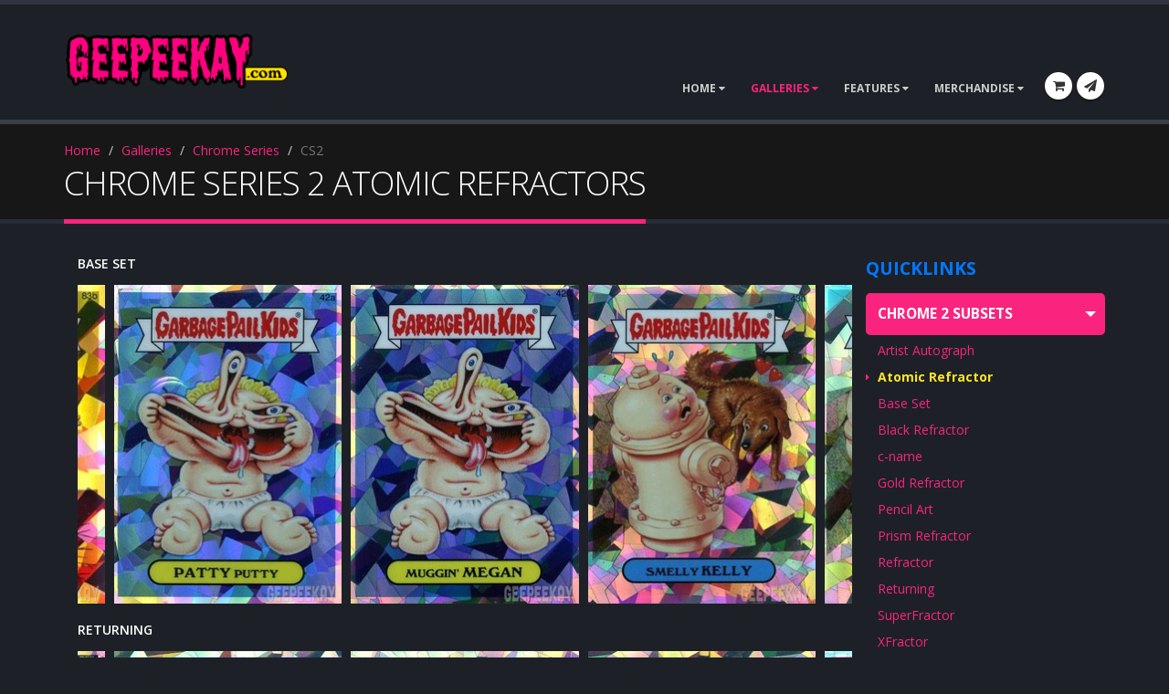

--- FILE ---
content_type: text/html
request_url: https://geepeekay.com/gallery_cs2_atomic.html
body_size: 7901
content:
<!DOCTYPE html>
<html class="dark">
	<head>

		<!-- Basic -->
		<meta charset="utf-8">
        <meta http-equiv="X-UA-Compatible" content="IE=edge">	

		<title>Garbage Pail Kids Chrome Series 2 Atomic Refractors | GEEPEEKAY</title>	

		<meta name="description" content="The Garbage Pail Kids image gallery for Chrome Series 2 Atomic Refractors features hi res images of every possible card in the subset!">

		<!-- Favicon -->
		<link rel="shortcut icon" href="img/favicon.ico" type="image/x-icon" />
		<link rel="apple-touch-icon" href="img/apple-touch-icon.png">

		<!-- Mobile Metas -->
		<meta name="viewport" content="width=device-width, initial-scale=1.0">

		<!-- Web Fonts  -->
		<link href="//fonts.googleapis.com/css?family=Open+Sans:300,400,600,700,800%7CShadows+Into+Light" rel="stylesheet" type="text/css">

		<!-- Vendor CSS -->
		<link rel="stylesheet" href="vendor/bootstrap/bootstrap.css">
		<link rel="stylesheet" href="vendor/fontawesome/css/font-awesome.css">
		<link rel="stylesheet" href="vendor/simple-line-icons/css/simple-line-icons.css">
		<link rel="stylesheet" href="vendor/owlcarousel/owl.carousel.min.css">
		<link rel="stylesheet" href="vendor/owlcarousel/owl.theme.default.min.css">
		<link rel="stylesheet" href="vendor/magnific-popup/magnific-popup.css">

		<!-- Theme CSS -->
		<link rel="stylesheet" href="css/theme.css">
		<link rel="stylesheet" href="css/theme-elements.css">
		<link rel="stylesheet" href="css/theme-blog.css">
		<link rel="stylesheet" href="css/theme-shop.css">
		<link rel="stylesheet" href="css/theme-animate.css">

		<!-- Current Page CSS -->
		<link rel="stylesheet" href="vendor/rs-plugin/css/settings.css" media="screen">
		<link rel="stylesheet" href="vendor/circle-flip-slideshow/css/component.css" media="screen">

		<!-- Skin CSS -->
		<link rel="stylesheet" href="css/skins/default.css"> 

		<!-- Theme Custom CSS -->
		<link rel="stylesheet" href="css/custom.css">

		<!-- Head Libs -->
		<script src="vendor/modernizr/modernizr.js"></script>

		<!--[if IE]>
			<link rel="stylesheet" href="css/ie.css">
		<![endif]-->

		<!--[if lte IE 8]>
			<script src="vendor/respond/respond.js"></script>
			<script src="vendor/excanvas/excanvas.js"></script>
		<![endif]-->

		<!-- Google Analytics Code -->
		<script>
		  (function(i,s,o,g,r,a,m){i['GoogleAnalyticsObject']=r;i[r]=i[r]||function(){
		  (i[r].q=i[r].q||[]).push(arguments)},i[r].l=1*new Date();a=s.createElement(o),
		  m=s.getElementsByTagName(o)[0];a.async=1;a.src=g;m.parentNode.insertBefore(a,m)
		  })(window,document,'script','https://www.google-analytics.com/analytics.js','ga');
		
		  ga('create', 'UA-5484850-1', 'auto');
		  ga('send', 'pageview');
		
		</script>

	</head>
	<body>

		<div class="body">
			<header id="header" data-plugin-options='{"stickyEnabled": true, "stickyEnableOnBoxed": true, "stickyEnableOnMobile": true, "stickyStartAt": 57, "stickySetTop": "-57px", "stickyChangeLogo": true}'>
				<div class="header-body">
					<div class="header-container container">
						<div class="header-row">
							<div class="header-column">
								<div class="header-logo">
									<a href="/">
										<img alt="Porto" width="247" height="60" data-sticky-width="123" data-sticky-height="30" data-sticky-top="43" src="img/logo_final_main.png">
									</a>
								</div>
							</div>
						</div>
					</div>
					<div class="header-container container header-nav header-nav-stripe">
						<button class="btn header-btn-collapse-nav" data-toggle="collapse" data-target=".header-nav-main">
							<i class="fa fa-bars"></i>
						</button>
						<ul class="header-social-icons social-icons hidden-xs">
							<li><a target="_blank" href="https://geepeekaystore.ecwid.com/" title="Shop"><i class="fa fa-shopping-cart"></i></a></li>
							<li><a href="contact.html" title="Contact"><i class="fa fa-send"></i></a></li>
						</ul>
						<div class="header-nav-main header-nav-main-square header-nav-main-effect-1 header-nav-main-sub-effect-1 collapse">
							<nav>
								<ul class="nav nav-pills" id="mainNav">
									<li class="dropdown">
										<a class="dropdown-toggle">
											HOME
										</a>
										<ul class="dropdown-menu">
											<li>
												<li><a href="about.html"><font color="0277fe">ABOUT</font></a></li>
												<li><a href="contact.html"><font color="0277fe">CONTACT</font></a></li>
												<li><a target="_blank" href="https://geepeekaystore.ecwid.com"><font color="0277fe">STORE</font></a></li>
											</li>
										</ul>
									</li>
									<li class="dropdown dropdown-mega active">
										<a class="dropdown-toggle">
											GALLERIES
										</a>
										<ul class="dropdown-menu">
											<li>
												<div class="dropdown-mega-content">
													<div class="row">
														<div class="col-md-4">
															<span class="dropdown-mega-sub-title"><font color="0277fe"><strong>ORIGINAL SERIES</strong></font></span>
															<ul class="dropdown-mega-sub-nav">
																<li><a href="gallery_os1.html"><font color="#fefefe">OS1</font> <small><font color="#a5a3a3">1a-41b</font></small> <font color="fbe529">(1985)</font></a></li>
																<li><a href="gallery_os2.html"><font color="#fefefe">OS2</font> <small><font color="#a5a3a3">42a-83b</font></small> <font color="fbe529">(1985)</font></a></li>
																<li><a href="gallery_os3.html"><font color="#fefefe">OS3</font> <small><font color="#a5a3a3">84a-124b</font></small> <font color="fbe529">(1986)</font></a></li>
																<li><a href="gallery_os4.html"><font color="#fefefe">OS4</font> <small><font color="#a5a3a3">125a-166b</font></small> <font color="fbe529">(1986)</font></a></li>
																<li><a href="gallery_os5.html"><font color="#fefefe">OS5</font> <small><font color="#a5a3a3">167a-206b</font></small> <font color="fbe529">(1986)</font></a></li>
																<li><a href="gallery_os6.html"><font color="#fefefe">OS6</font> <small><font color="#a5a3a3">207a-250b</font></small> <font color="fbe529">(1986)</font></a></li>
																<li><a href="gallery_os7.html"><font color="#fefefe">OS7</font> <small><font color="#a5a3a3">251a-292b</font></small> <font color="fbe529">(1987)</font></a></li>
																<li><a href="gallery_os8.html"><font color="#fefefe">OS8</font> <small><font color="#a5a3a3">293a-334b</font></small> <font color="fbe529">(1987)</font></a></li>
																<li><a href="gallery_os9.html"><font color="#fefefe">OS9</font> <small><font color="#a5a3a3">335a-378b</font></small> <font color="fbe529">(1987)</font></a></li>
																<li><a href="gallery_os10.html"><font color="#fefefe">OS10</font> <small><font color="#a5a3a3">379a-417b</font></small> <font color="fbe529">(1987)</font></a></li>
																<li><a href="gallery_os11.html"><font color="#fefefe">OS11</font> <small><font color="#a5a3a3">418a-459b</font></small> <font color="fbe529">(1987)</font></a></li>
																<li><a href="gallery_os12.html"><font color="#fefefe">OS12</font> <small><font color="#a5a3a3">460a-500b</font></small> <font color="fbe529">(1988)</font></a></li>
																<li><a href="gallery_os13.html"><font color="#fefefe">OS13</font> <small><font color="#a5a3a3">501a-540b</font></small> <font color="fbe529">(1988)</font></a></li>
																<li><a href="gallery_os14.html"><font color="#fefefe">OS14</font> <small><font color="#a5a3a3">541a-580b</font></small> <font color="fbe529">(1988)</font></a></li>
																<li><a href="gallery_os15.html"><font color="#fefefe">OS15</font> <small><font color="#a5a3a3">581a-620b</font></small> <font color="fbe529">(1988)</font></a></li>
																<li><a href="gallery_os16.html"><font color="#fefefe">OS16</font> <small><font color="#a5a3a3">621a-661b</font></small> <font color="fbe529">(n/a)</font></a></li>
															</ul>
															<span class="dropdown-mega-sub-title"><font color="0277fe"><strong>ALL NEW SERIES</strong></font></span>
															<ul class="dropdown-mega-sub-nav">
																<li><a href="gallery_ans1.html"><font color="#fefefe">ANS1</font> <small><font color="#a5a3a3">1a-40b</font></small> <font color="fbe529">(2003)</font></a></li>
																<li><a href="gallery_ans2.html"><font color="#fefefe">ANS2</font> <small><font color="#a5a3a3">1a-40b</font></small> <font color="fbe529">(2004)</font></a></li>
																<li><a href="gallery_ans3.html"><font color="#fefefe">ANS3</font> <small><font color="#a5a3a3">1a-40b</font></small> <font color="fbe529">(2004)</font></a></li>
																<li><a href="gallery_ans4.html"><font color="#fefefe">ANS4</font> <small><font color="#a5a3a3">1a-40b</font></small> <font color="fbe529">(2005)</font></a></li>
																<li><a href="gallery_ans5.html"><font color="#fefefe">ANS5</font> <small><font color="#a5a3a3">1a-40b</font></small> <font color="fbe529">(2006)</font></a></li>
																<li><a href="gallery_ans6.html"><font color="#fefefe">ANS6</font> <small><font color="#a5a3a3">1a-40b</font></small> <font color="fbe529">(2007)</font></a></li>
																<li><a href="gallery_ans7.html"><font color="#fefefe">ANS7</font> <small><font color="#a5a3a3">1a-55b</font></small> <font color="fbe529">(2007)</font></a></li>
															</ul>
															<span class="dropdown-mega-sub-title"><font color="0277fe"><strong>FLASHBACK SERIES</strong></font></span>
															<ul class="dropdown-mega-sub-nav">
																<li><a href="gallery_fb1.html"><font color="#fefefe">FB1</font> <small><font color="#a5a3a3">1a-65b</font></small> <font color="fbe529">(2010)</font></a></li>
																<li><a href="gallery_fb2.html"><font color="#fefefe">FB2</font> <small><font color="#a5a3a3">1a-65b</font></small> <font color="fbe529">(2011)</font></a></li>
																<li><a href="gallery_fb3.html"><font color="#fefefe">FB3</font> <small><font color="#a5a3a3">1a-66b</font></small> <font color="fbe529">(2011)</font></a></li>
															</ul>
														</div>
														<div class="col-md-4">
															<span class="dropdown-mega-sub-title"><font color="0277fe"><strong>BRAND NEW SERIES</strong></font></span>
															<ul class="dropdown-mega-sub-nav">
																<li><a href="gallery_bns1.html"><font color="#fefefe">BNS1</font> <small><font color="#a5a3a3">1a-55b</font></small> <font color="fbe529">(2012)</font></a></li>
																<li><a href="gallery_bns2.html"><font color="#fefefe">BNS2</font> <small><font color="#a5a3a3">56a-128b</font></small> <font color="fbe529">(2013)</font></a></li>
																<li><a href="gallery_bns3.html"><font color="#fefefe">BNS3</font> <small><font color="#a5a3a3">129a-194b</font></small> <font color="fbe529">(2013)</font></a></li>
															</ul>
															<span class="dropdown-mega-sub-title"><font color="0277fe"><strong>YEARLY SERIES</strong></font></span>
															<ul class="dropdown-mega-sub-nav">
																<li><a href="gallery_2k13mini.html"><font color="#fefefe">2013 MINI</font> <small><font color="#a5a3a3">1a-198b</font></small> <font color="fbe529">(2013)</font></a></li>
																<li><a href="gallery_2k14s1.html"><font color="#fefefe">2014S1</font> <small><font color="#a5a3a3">1a-66b</font></small> <font color="fbe529">(2014)</font></a></li>
																<li><a href="gallery_2k14s2.html"><font color="#fefefe">2014S2</font> <small><font color="#a5a3a3">67a-132b</font></small> <font color="fbe529">(2014)</font></a></li>
																<li><a href="gallery_2k15s1.html"><font color="#fefefe">2015</font> <small><font color="#a5a3a3">1a-66b</font></small> <font color="fbe529">(2015)</font></a></li>
															</ul>
															<span class="dropdown-mega-sub-title"><font color="0277fe"><strong>CHROME SERIES</strong></font></span>
															<ul class="dropdown-mega-sub-nav">
																<li><a href="gallery_cs1.html"><font color="#fefefe">CS1</font> <small><font color="#a5a3a3">1a-41b</font></small> <font color="fbe529">(2013)</font></a></li>
																<li><a href="gallery_cs2.html"><strong><font color="#fa237e">CS2</font> <small><font color="#a5a3a3">42a-83b</font></small> <font color="fbe529">(2014)</font></strong></a></li>
																<li><a href="gallery_cs3.html"><font color="#fefefe">CS3</font> <small><font color="#a5a3a3">84a-124b</font></small> <font color="fbe529">(2020)</font></a></li>
																<li><a href="gallery_sapphire.html"><font color="#fefefe">SAPPHIRE 1</font> <small><font color="#a5a3a3">1a-83b</font></small> <font color="fbe529">(2020)</font></a></li>
																<li><a href="gallery_cs4.html"><font color="#fefefe">CS4</font> <small><font color="#a5a3a3">125a-166b</font></small> <font color="fbe529">(2022)</font></a></li>
																<li><a href="gallery_sapphire2.html"><font color="#fefefe">SAPPHIRE 2</font> <small><font color="#a5a3a3">84a-166b</font></small> <font color="fbe529">(2022)</font></a></li>
																<li><a href="gallery_cs5.html"><font color="#fefefe">CS5</font> <small><font color="#a5a3a3">167a-216b</font></small> <font color="fbe529">(2022)</font></a></li>
																<li><a href="gallery_sapphire3.html"><font color="#fefefe">SAPPHIRE 3</font> <small><font color="#a5a3a3">167a-216b</font></small> <font color="fbe529">(2023)</font></a></li>
																<li><a href="gallery_cs6.html"><font color="#fefefe">CS6</font> <small><font color="#a5a3a3">207a-250b</font></small> <font color="fbe529">(2023)</font></a></li>
																<li><a href="gallery_sapphire4.html"><font color="#fefefe">SAPPHIRE 4</font> <small><font color="#a5a3a3">207a-256b</font></small> <font color="fbe529">(2023)</font></a></li>
																<li><a href="gallery_cs7.html"><font color="#fefefe">CS7</font> <small><font color="#a5a3a3">251a-292b</font></small> <font color="fbe529">(2025)</font></a></li>
															</ul>
															<span class="dropdown-mega-sub-title"><font color="0277fe"><strong>MISC RELEASES</strong></font></span>
															<ul class="dropdown-mega-sub-nav">
																<li><a href="gallery_cons.html"><font color="#fefefe">CONVENTIONS</font> <font color="fbe529">(varies)</font></a></li>
																<li><a href="gallery_festivals.html"><font color="#fefefe">FESTIVALS</font> <font color="fbe529">(varies)</font></a></li>
																<li><a href="topps_giant1.html"><font color="#fefefe">GIANT SERIES 1</font> <small><font color="#a5a3a3">1-39</font></small> <font color="fbe529">(1986)</font></a></li>
																<li><a href="topps_giant2.html"><font color="#fefefe">GIANT POSTCARDS</font> <small><font color="#a5a3a3">1-15</font></small> <font color="fbe529">(1986)</font></a></li>
																<li><a href="topps_magnets.html"><font color="#fefefe">MAGNETS</font> <small><font color="#a5a3a3">1-16</font></small> <font color="fbe529">(2012)</font></a></li>
																<li><a href="gallery_collectorclub.html"><font color="#fefefe">COLLECTORS CLUB</font> <small><font color="#a5a3a3">(varies)</font></small> <font color="fbe529">(2021-22)</font></a></li>
																<li><a href="gallery_tradingcardday.html"><font color="#fefefe">TRADING CARD DAY</font> <small><font color="#a5a3a3">(varies)</font></small> <font color="fbe529">(2022-25)</font></a></li>
															</ul>
														</div>
														<div class="col-md-4">
															<span class="dropdown-mega-sub-title"><font color="0277fe"><strong>THEMED SERIES</strong></font></span>
															<ul class="dropdown-mega-sub-nav">
																<li><a href="gallery_xxx.html"><font color="#fefefe">30TH ANNIVERSARY SERIES</font> <font color="fbe529">(2015)</font></a></li>
																<li><a href="gallery_pie.html"><font color="#fefefe">AMERICAN AS APPLE PIE</font> <font color="fbe529">(2016)</font></a></li>
																<li><a href="gallery_tv.html"><font color="#fefefe">PRIME SLIME TRASHY TV</font> <font color="fbe529">(2016)</font></a></li>
																<li><a href="gallery_adam.html"><font color="#fefefe">ADAM-GEDDON</font> <font color="fbe529">(2017)</font></a></li>
																<li><a href="gallery_bands.html"><font color="#fefefe">BATTLE OF THE BANDS</font> <font color="fbe529">(2017)</font></a></li>
																<li><a href="gallery_80s.html"><font color="#fefefe">WE HATE THE 80S</font> <font color="fbe529">(2018)</font></a></li>
																<li><a href="gallery_oth.html"><font color="#fefefe">OH THE HORROR-IBLE</font> <font color="fbe529">(2018)</font></a></li>
																<li><a href="gallery_90s.html"><font color="#fefefe">WE HATE THE 90S</font> <font color="fbe529">(2019)</font></a></li>
																<li><a href="gallery_roth.html"><font color="#fefefe">REVENGE OF HORROR-IBLE</font> <font color="fbe529">(2019)</font></a></li>
																<li><a href="gallery_lts.html"><font color="#fefefe">LATE TO SCHOOL</font> <font color="fbe529">(2020)</font></a></li>
																<li><a href="gallery_35th.html"><font color="#fefefe">35TH ANNIVERSARY SERIES</font> <font color="fbe529">(2020)</font></a></li>
																<li><a href="gallery_food.html"><font color="#fefefe">FOOD FIGHT</font> <font color="fbe529">(2021)</font></a></li>
																<li><a href="gallery_bworms.html"><font color="#fefefe">BOOK WORMS</font> <font color="fbe529">(2022)</font></a></li>
																<li><a href="gallery_vacay.html"><font color="#fefefe">GPK GOES ON VACATION</font> <font color="fbe529">(2023)</font></a></li>
																<li><a href="gallery_goo.html"><font color="#fefefe">INTERGOOLACTIC MAYHEM</font> <font color="fbe529">(2023)</font></a></li>
																<li><a href="gallery_kids.html"><font color="#fefefe">KIDS AT PLAY</font> <font color="fbe529">(2024)</font></a></li>
																<li><a href="gallery_2k25s1.html"><font color="#fefefe">2025S1</font> <font color="fbe529">(2025)</font></a></li>
																<li><a href="gallery_2k25s2.html"><font color="#fefefe">2025S2</font> <font color="fbe529">(2025)</font></a></li>
															</ul>
															<span class="dropdown-mega-sub-title"><font color="0277fe"><strong>ON-DEMAND SERIES</strong></font></span>
															<ul class="dropdown-mega-sub-nav">
																<li><a href="gallery_online_2016.html"><font color="#fefefe">ONLINE EXCLUSIVES</font> <font color="fbe529">(2016)</font></a></li>
																<li><a href="gallery_online_2017.html"><font color="#fefefe">ONLINE EXCLUSIVES</font> <font color="fbe529">(2017)</font></a></li>
																<li><a href="gallery_online_2018.html"><font color="#fefefe">ONLINE EXCLUSIVES</font> <font color="fbe529">(2018)</font></a></li>
																<li><a href="gallery_online_2019.html"><font color="#fefefe">ONLINE EXCLUSIVES</font> <font color="fbe529">(2019)</font></a></li>
																<li><a href="gallery_online_2020.html"><font color="#fefefe">ONLINE EXCLUSIVES</font> <font color="fbe529">(2020)</font></a></li>
																<li><a href="gallery_online_2021.html"><font color="#fefefe">ONLINE EXCLUSIVES</font> <font color="fbe529">(2021)</font></a></li>
																<li><a href="gallery_online_2022.html"><font color="#fefefe">ONLINE EXCLUSIVES</font> <font color="fbe529">(2022)</font></a></li>
																<li><a href="gallery_online_2023.html"><font color="#fefefe">ONLINE EXCLUSIVES</font> <font color="fbe529">(2023)</font></a></li>
																<li><a href="gallery_online_2024.html"><font color="#fefefe">ONLINE EXCLUSIVES</font> <font color="fbe529">(2024)</font></a></li>
																<li><a href="gallery_online_2025.html"><font color="#fefefe">ONLINE EXCLUSIVES</font> <font color="fbe529">(2025)</font></a></li>
															</ul>
														</div>
													</div>
												</div>
											</li>
										</ul>
									</li>
									<li class="dropdown">
										<a class="dropdown-toggle">
											FEATURES
										</a>
										<ul class="dropdown-menu">
											<li>
												<li><a href="artwork.html"><font color="18b401">ART PROCESS</font></a></li>
												<li><a href="gumcandy.html"><font color="18b401">CANDY & GUM</font></a></li>
												<li><a href="checklists.html"><font color="18b401">CHECKLISTS</font></a></li>
												<li><a href="errors.html"><font color="18b401">ERROR CARDS</font></a></li>
												<li><a href="findyourname.html"><font color="18b401">FIND YOUR NAME</font></a></li>
												<li><a href="world.html"><font color="18b401">GPK AROUND THE WORLD</font></a></li>
												<li><a href="history.html"><font color="18b401">GPK HISTORY</font></a></li>
												<li><a href="random_mad.html"><font color="18b401">GPK IN PRINT</font></a></li>
												<li><a href="check_seasonal.html"><font color="18b401">HOLIDAY GPK</font></a></li>
												<li><a href="movietv.html"><font color="18b401">MOVIE & TV</font></a></li>
												<li><a href="pack.html"><font color="18b401">PACKAGING</font></a></li>
												<li><a href="promo.html"><font color="18b401">PROMOTIONAL MATERIAL</font></a></li>
												<li><a href="sketchcards.html"><font color="18b401">SKETCH CARDS</font></a></li>
											</li>
										</ul>
									</li>
									<li class="dropdown">
										<a class="dropdown-toggle">
											MERCHANDISE
										</a>
										<ul class="dropdown-menu">
											<li>
												<li><a href="random_folders.html"><font color="fbe529">BRIGHT IDEAS</font></a></li>
												<li><a href="cheaptoys.html"><font color="fbe529">CHEAP TOYS</font></a></li>
												<li><a href="comics.html"><font color="fbe529">COMIC BOOKS</font></a></li>
												<li><a href="imperial.html"><font color="fbe529">IMPERIAL TOYS</font></a></li>
												<li><a href="minikins.html"><font color="fbe529">MINIKINS</font></a></li>
												<li><a href="random.html"><font color="fbe529">MISCELLANEOUS</font></a></li>
												<li><a href="official.html"><font color="fbe529">OFFICIALLY LICENSED</font></a></li>
												<li><a href="parody.html"><font color="fbe529">PARODY</font></a></li>
												<li><a href="random_mugs.html"><font color="fbe529">PETER PAN</font></a></li>
												<li><a href="placo.html"><font color="fbe529">PLACO TOYS</font></a></li>
												<li><a href="topps.html"><font color="fbe529">TOPPS</font></a></li>
											</li>
										</ul>
									</li>
								</ul>
							</nav>
						</div>
					</div>
				</div>
			</header>

			<div role="main" class="main">

				<section class="page-header">
					<div class="container">
						<div class="row">
							<div class="col-md-12">
								<ul class="breadcrumb">
									<li><a href="/">Home</a></li>
									<li><a href="galleries.html">Galleries</a></li>
									<li><a href="gallery_csmain.html">Chrome Series</a></li>
									<li class="active">CS2</li>
								</ul>
							</div>
						</div>
						<div class="row">
							<div class="col-md-12">
								<h1>CHROME SERIES 2 ATOMIC REFRACTORS</h1>
							</div>
						</div>
					</div>
				</section>

				<div class="container">

					<div class="row">
						<div class="col-md-9">

				<div class="container">
					
					<div class="row">
						<div class="col-md-9">
							<h5>BASE SET</h5>
							<div class="owl-carousel show-nav-hover" data-plugin-options='{"items": 2, "margin": 10, "loop": true, "nav": true, "dots": false, "stagePadding": 40}'>
								<div>
  									<img alt="" class="img-responsive" src="gallery/cs2/cs2_atomic_000.jpg">
  								</div>
  								<div>
  									<img alt="" class="img-responsive" src="gallery/cs2/cs2_atomic_001.jpg">
  								</div>
   								<div>
  									<img alt="" class="img-responsive" src="gallery/cs2/cs2_atomic_002.jpg">
  								</div>
  								<div>
  									<img alt="" class="img-responsive" src="gallery/cs2/cs2_atomic_003.jpg">
  								</div>
   								<div>
  									<img alt="" class="img-responsive" src="gallery/cs2/cs2_atomic_004.jpg">
  								</div>
  								<div>
  									<img alt="" class="img-responsive" src="gallery/cs2/cs2_atomic_005.jpg">
  								</div>
   								<div>
  									<img alt="" class="img-responsive" src="gallery/cs2/cs2_atomic_006.jpg">
  								</div>
  								<div>
  									<img alt="" class="img-responsive" src="gallery/cs2/cs2_atomic_007.jpg">
  								</div>
   								<div>
  									<img alt="" class="img-responsive" src="gallery/cs2/cs2_atomic_008.jpg">
  								</div>
  								<div>
  									<img alt="" class="img-responsive" src="gallery/cs2/cs2_atomic_009.jpg">
  								</div>
   								<div>
  									<img alt="" class="img-responsive" src="gallery/cs2/cs2_atomic_010.jpg">
  								</div>
  								<div>
  									<img alt="" class="img-responsive" src="gallery/cs2/cs2_atomic_011.jpg">
  								</div>
   								<div>
  									<img alt="" class="img-responsive" src="gallery/cs2/cs2_atomic_012.jpg">
  								</div>
  								<div>
  									<img alt="" class="img-responsive" src="gallery/cs2/cs2_atomic_013.jpg">
  								</div>
   								<div>
  									<img alt="" class="img-responsive" src="gallery/cs2/cs2_atomic_014.jpg">
  								</div>
  								<div>
  									<img alt="" class="img-responsive" src="gallery/cs2/cs2_atomic_015.jpg">
  								</div>
   								<div>
  									<img alt="" class="img-responsive" src="gallery/cs2/cs2_atomic_016.jpg">
  								</div>
  								<div>
  									<img alt="" class="img-responsive" src="gallery/cs2/cs2_atomic_017.jpg">
  								</div>
   								<div>
  									<img alt="" class="img-responsive" src="gallery/cs2/cs2_atomic_018.jpg">
  								</div>
  								<div>
  									<img alt="" class="img-responsive" src="gallery/cs2/cs2_atomic_019.jpg">
  								</div>
   								<div>
  									<img alt="" class="img-responsive" src="gallery/cs2/cs2_atomic_020.jpg">
  								</div>
  								<div>
  									<img alt="" class="img-responsive" src="gallery/cs2/cs2_atomic_021.jpg">
  								</div>
   								<div>
  									<img alt="" class="img-responsive" src="gallery/cs2/cs2_atomic_022.jpg">
  								</div>
  								<div>
  									<img alt="" class="img-responsive" src="gallery/cs2/cs2_atomic_023.jpg">
  								</div>
   								<div>
  									<img alt="" class="img-responsive" src="gallery/cs2/cs2_atomic_024.jpg">
  								</div>
  								<div>
  									<img alt="" class="img-responsive" src="gallery/cs2/cs2_atomic_025.jpg">
  								</div>
   								<div>
  									<img alt="" class="img-responsive" src="gallery/cs2/cs2_atomic_026.jpg">
  								</div>
  								<div>
  									<img alt="" class="img-responsive" src="gallery/cs2/cs2_atomic_027.jpg">
  								</div>
   								<div>
  									<img alt="" class="img-responsive" src="gallery/cs2/cs2_atomic_028.jpg">
  								</div>
  								<div>
  									<img alt="" class="img-responsive" src="gallery/cs2/cs2_atomic_029.jpg">
  								</div>
   								<div>
  									<img alt="" class="img-responsive" src="gallery/cs2/cs2_atomic_030.jpg">
  								</div>
  								<div>
  									<img alt="" class="img-responsive" src="gallery/cs2/cs2_atomic_031.jpg">
  								</div>
   								<div>
  									<img alt="" class="img-responsive" src="gallery/cs2/cs2_atomic_032.jpg">
  								</div>
  								<div>
  									<img alt="" class="img-responsive" src="gallery/cs2/cs2_atomic_033.jpg">
  								</div>
   								<div>
  									<img alt="" class="img-responsive" src="gallery/cs2/cs2_atomic_034.jpg">
  								</div>
  								<div>
  									<img alt="" class="img-responsive" src="gallery/cs2/cs2_atomic_035.jpg">
  								</div>
   								<div>
  									<img alt="" class="img-responsive" src="gallery/cs2/cs2_atomic_036.jpg">
  								</div>
  								<div>
  									<img alt="" class="img-responsive" src="gallery/cs2/cs2_atomic_037.jpg">
  								</div>
   								<div>
  									<img alt="" class="img-responsive" src="gallery/cs2/cs2_atomic_038.jpg">
  								</div>
  								<div>
  									<img alt="" class="img-responsive" src="gallery/cs2/cs2_atomic_039.jpg">
  								</div>
   								<div>
  									<img alt="" class="img-responsive" src="gallery/cs2/cs2_atomic_040.jpg">
  								</div>
  								<div>
  									<img alt="" class="img-responsive" src="gallery/cs2/cs2_atomic_041.jpg">
  								</div>
   								<div>
  									<img alt="" class="img-responsive" src="gallery/cs2/cs2_atomic_042.jpg">
  								</div>
  								<div>
  									<img alt="" class="img-responsive" src="gallery/cs2/cs2_atomic_043.jpg">
  								</div>
   								<div>
  									<img alt="" class="img-responsive" src="gallery/cs2/cs2_atomic_044.jpg">
  								</div>
  								<div>
  									<img alt="" class="img-responsive" src="gallery/cs2/cs2_atomic_045.jpg">
  								</div>
   								<div>
  									<img alt="" class="img-responsive" src="gallery/cs2/cs2_atomic_046.jpg">
  								</div>
  								<div>
  									<img alt="" class="img-responsive" src="gallery/cs2/cs2_atomic_047.jpg">
  								</div>
   								<div>
  									<img alt="" class="img-responsive" src="gallery/cs2/cs2_atomic_048.jpg">
  								</div>
  								<div>
  									<img alt="" class="img-responsive" src="gallery/cs2/cs2_atomic_049.jpg">
  								</div>
   								<div>
  									<img alt="" class="img-responsive" src="gallery/cs2/cs2_atomic_050.jpg">
  								</div>
  								<div>
  									<img alt="" class="img-responsive" src="gallery/cs2/cs2_atomic_051.jpg">
  								</div>
   								<div>
  									<img alt="" class="img-responsive" src="gallery/cs2/cs2_atomic_052.jpg">
  								</div>
  								<div>
  									<img alt="" class="img-responsive" src="gallery/cs2/cs2_atomic_053.jpg">
  								</div>
   								<div>
  									<img alt="" class="img-responsive" src="gallery/cs2/cs2_atomic_054.jpg">
  								</div>
  								<div>
  									<img alt="" class="img-responsive" src="gallery/cs2/cs2_atomic_055.jpg">
  								</div>
   								<div>
  									<img alt="" class="img-responsive" src="gallery/cs2/cs2_atomic_056.jpg">
  								</div>
  								<div>
  									<img alt="" class="img-responsive" src="gallery/cs2/cs2_atomic_057.jpg">
  								</div>
   								<div>
  									<img alt="" class="img-responsive" src="gallery/cs2/cs2_atomic_058.jpg">
  								</div>
  								<div>
  									<img alt="" class="img-responsive" src="gallery/cs2/cs2_atomic_059.jpg">
  								</div>
   								<div>
  									<img alt="" class="img-responsive" src="gallery/cs2/cs2_atomic_060.jpg">
  								</div>
  								<div>
  									<img alt="" class="img-responsive" src="gallery/cs2/cs2_atomic_061.jpg">
  								</div>
   								<div>
  									<img alt="" class="img-responsive" src="gallery/cs2/cs2_atomic_062.jpg">
  								</div>
  								<div>
  									<img alt="" class="img-responsive" src="gallery/cs2/cs2_atomic_063.jpg">
  								</div>
   								<div>
  									<img alt="" class="img-responsive" src="gallery/cs2/cs2_atomic_064.jpg">
  								</div>
  								<div>
  									<img alt="" class="img-responsive" src="gallery/cs2/cs2_atomic_065.jpg">
  								</div>
   								<div>
  									<img alt="" class="img-responsive" src="gallery/cs2/cs2_atomic_066.jpg">
  								</div>
  								<div>
  									<img alt="" class="img-responsive" src="gallery/cs2/cs2_atomic_067.jpg">
  								</div>
   								<div>
  									<img alt="" class="img-responsive" src="gallery/cs2/cs2_atomic_068.jpg">
  								</div>
  								<div>
  									<img alt="" class="img-responsive" src="gallery/cs2/cs2_atomic_069.jpg">
  								</div>
   								<div>
  									<img alt="" class="img-responsive" src="gallery/cs2/cs2_atomic_070.jpg">
  								</div>
  								<div>
  									<img alt="" class="img-responsive" src="gallery/cs2/cs2_atomic_071.jpg">
  								</div>
   								<div>
  									<img alt="" class="img-responsive" src="gallery/cs2/cs2_atomic_072.jpg">
  								</div>
  								<div>
  									<img alt="" class="img-responsive" src="gallery/cs2/cs2_atomic_073.jpg">
  								</div>
   								<div>
  									<img alt="" class="img-responsive" src="gallery/cs2/cs2_atomic_074.jpg">
  								</div>
  								<div>
  									<img alt="" class="img-responsive" src="gallery/cs2/cs2_atomic_075.jpg">
  								</div>
   								<div>
  									<img alt="" class="img-responsive" src="gallery/cs2/cs2_atomic_076.jpg">
  								</div>
  								<div>
  									<img alt="" class="img-responsive" src="gallery/cs2/cs2_atomic_077.jpg">
  								</div>
   								<div>
  									<img alt="" class="img-responsive" src="gallery/cs2/cs2_atomic_078.jpg">
  								</div>
  								<div>
  									<img alt="" class="img-responsive" src="gallery/cs2/cs2_atomic_079.jpg">
  								</div>
   								<div>
  									<img alt="" class="img-responsive" src="gallery/cs2/cs2_atomic_080.jpg">
  								</div>
  								<div>
  									<img alt="" class="img-responsive" src="gallery/cs2/cs2_atomic_081.jpg">
  								</div>
   								<div>
  									<img alt="" class="img-responsive" src="gallery/cs2/cs2_atomic_082.jpg">
  								</div>
  								<div>
  									<img alt="" class="img-responsive" src="gallery/cs2/cs2_atomic_083.jpg">
  								</div>
							</div>
							<h5>RETURNING </h5>
							<div class="owl-carousel show-nav-hover" data-plugin-options='{"items": 2, "margin": 10, "loop": true, "nav": true, "dots": false, "stagePadding": 40}'>
   								<div>
  									<img alt="" class="img-responsive" src="gallery/cs2/cs2_atomic_084.jpg">
  								</div>
  								<div>
  									<img alt="" class="img-responsive" src="gallery/cs2/cs2_atomic_085.jpg">
  								</div>
   								<div>
  									<img alt="" class="img-responsive" src="gallery/cs2/cs2_atomic_086.jpg">
  								</div>
  								<div>
  									<img alt="" class="img-responsive" src="gallery/cs2/cs2_atomic_087.jpg">
  								</div>
   								<div>
  									<img alt="" class="img-responsive" src="gallery/cs2/cs2_atomic_088.jpg">
  								</div>
  								<div>
  									<img alt="" class="img-responsive" src="gallery/cs2/cs2_atomic_089.jpg">
  								</div>
   								<div>
  									<img alt="" class="img-responsive" src="gallery/cs2/cs2_atomic_090.jpg">
  								</div>
  								<div>
  									<img alt="" class="img-responsive" src="gallery/cs2/cs2_atomic_091.jpg">
  								</div>
   								<div>
  									<img alt="" class="img-responsive" src="gallery/cs2/cs2_atomic_092.jpg">
  								</div>
  								<div>
  									<img alt="" class="img-responsive" src="gallery/cs2/cs2_atomic_093.jpg">
  								</div>
   								<div>
  									<img alt="" class="img-responsive" src="gallery/cs2/cs2_atomic_094.jpg">
  								</div>
  								<div>
  									<img alt="" class="img-responsive" src="gallery/cs2/cs2_atomic_095.jpg">
  								</div>
   								<div>
  									<img alt="" class="img-responsive" src="gallery/cs2/cs2_atomic_096.jpg">
  								</div>
  								<div>
  									<img alt="" class="img-responsive" src="gallery/cs2/cs2_atomic_097.jpg">
  								</div>
   								<div>
  									<img alt="" class="img-responsive" src="gallery/cs2/cs2_atomic_098.jpg">
  								</div>
  								<div>
  									<img alt="" class="img-responsive" src="gallery/cs2/cs2_atomic_099.jpg">
  								</div>
   								<div>
  									<img alt="" class="img-responsive" src="gallery/cs2/cs2_atomic_100.jpg">
  								</div>
   								<div>
  									<img alt="" class="img-responsive" src="gallery/cs2/cs2_atomic_101.jpg">
  								</div>
   								<div>
  									<img alt="" class="img-responsive" src="gallery/cs2/cs2_atomic_102.jpg">
  								</div>
   								<div>
  									<img alt="" class="img-responsive" src="gallery/cs2/cs2_atomic_103.jpg">
  								</div>
   								<div>
  									<img alt="" class="img-responsive" src="gallery/cs2/cs2_atomic_104.jpg">
  								</div>
   								<div>
  									<img alt="" class="img-responsive" src="gallery/cs2/cs2_atomic_105.jpg">
  								</div>
   								<div>
  									<img alt="" class="img-responsive" src="gallery/cs2/cs2_atomic_106.jpg">
  								</div>
   								<div>
  									<img alt="" class="img-responsive" src="gallery/cs2/cs2_atomic_107.jpg">
  								</div>
   								<div>
  									<img alt="" class="img-responsive" src="gallery/cs2/cs2_atomic_108.jpg">
  								</div>
   								<div>
  									<img alt="" class="img-responsive" src="gallery/cs2/cs2_atomic_109.jpg">
  								</div>
							</div>
						</div>
					</div>

							<div class="row">
								<div class="col-md-9">
									<p class="lead">
										<h4>Series Information</h4>
										<ul class="list list-icons list-tertiary">
											<li><i class="fa fa-calendar"></i><font color="#fbe529">RELEASE DATE:</font> July, 2014</li>
											<li><i class="fa fa-shield"></i><font color="#fbe529">REFRACTOR TYPE:</font> Atomic</li>
											<li><i class="fa fa-sort-numeric-asc"></i><font color="#fbe529">CARD NUMBERS:</font> 42a-83b and R1a-R14b</li>
											<li><i class="fa fa-star"></i><font color="#fbe529">COMPLETE SET:</font> 110 cards </li>
											<li><i class="fa fa-check-circle-o"></i><font color="#fbe529">MASTER CHECKLIST:</font> Click <a target="_blank" href="extras/checklists/ch_cs2v.pdf">HERE</a> to print a Chrome Series 2 Master Set Checklist</li>
											<li><i class="fa fa-info-circle"></i><font color="#fbe529">INFORMATION:</font> There were a number of different Refractor styles in Chrome Series 2.  Atomic Refractor were <strong>Retail Exclusives</strong> and the odds of pulling one are unknown (however they are common and not worth much compared to other variations)</li>
										</ul>
										</ul>
									</p>
								</div>
							</div>


				</div>
			</div>
					
						<div class="col-md-3">
							<aside class="sidebar">

						<h4 class="heading-secondary"><strong>QUICKLINKS</strong></h4>

							<div class="toggle toggle-primary" data-plugin-toggle data-plugin-options='{ "isAccordion": false }'>
								<section class="toggle active">
									<label><strong>CHROME 2 SUBSETS</strong></label>
									<div class="toggle-content">
											<ul class="list list-icons list-icons-sm">
												<li><a href="gallery_cs2_auto.html">Artist Autograph</a></li>
												<li><i class="fa fa-caret-right"></i><a href="gallery_cs2_atomic.html"><font color="fbe529"><strong>Atomic Refractor</strong></font></a></li>
												<li><a href="gallery_cs2.html">Base Set</a></li>
												<li><a href="gallery_cs2_black.html">Black Refractor</a></li>
												<li><a href="gallery_cs2_cname.html">c-name</a></li>
												<li><a href="gallery_cs2_gold.html">Gold Refractor</a></li>
												<li><a href="gallery_cs2_pencil.html">Pencil Art</a></li>
												<li><a href="gallery_cs2_prism.html">Prism Refractor</a></li>
												<li><a href="gallery_cs2_refractor.html">Refractor</a></li>
												<li><a href="gallery_cs2_returning.html">Returning</a></li>
												<li><a href="gallery_cs2_superfractor.html">SuperFractor</a></li>
												<li><a href="gallery_cs2_xfractor.html">XFractor</a></li>
											</ul>
									</div>
								</section>
							</div>
							<div class="toggle toggle-sm toggle-secondary" data-plugin-toggle data-plugin-options='{ "isAccordion": false }'>
								<section class="toggle">
									<label>ORIGINAL SERIES</label>
									<div class="toggle-content" >
											<ul class="list list-icons list-icons-sm">
												<li><a href="gallery_os1.html">OS1</a></li>
												<li><a href="gallery_os2.html">OS2</a></li>
												<li><a href="gallery_os3.html">OS3</a></li>
												<li><a href="gallery_os4.html">OS4</a></li>
												<li><a href="gallery_os5.html">OS5</a></li>
												<li><a href="gallery_os6.html">OS6</a></li>
												<li><a href="gallery_os7.html">OS7</a></li>
												<li><a href="gallery_os8.html">OS8</a></li>
												<li><a href="gallery_os9.html">OS9</a></li>
												<li><a href="gallery_os10.html">OS10</a></li>
												<li><a href="gallery_os11.html">OS11</a></li>
												<li><a href="gallery_os12.html">OS12</a></li>
												<li><a href="gallery_os13.html">OS13</a></li>
												<li><a href="gallery_os14.html">OS14</a></li>
												<li><a href="gallery_os15.html">OS15</a></li>
												<li><a href="gallery_os16.html">OS16</a></li>
											</ul>
									</div>
								</section>
								<section class="toggle">
									<label>ALL NEW SERIES</label>
									<div class="toggle-content">
											<ul class="list list-icons list-icons-sm">
												<li><a href="gallery_ans1.html">ANS1</a></li>
												<li><a href="gallery_ans2.html">ANS2</a></li>
												<li><a href="gallery_ans3.html">ANS3</a></li>
												<li><a href="gallery_ans4.html">ANS4</a></li>
												<li><a href="gallery_ans5.html">ANS5</a></li>
												<li><a href="gallery_ans6.html">ANS6</a></li>
												<li><a href="gallery_ans7.html">ANS7</a></li>
											</ul>
									</div>
								</section>
								<section class="toggle">
									<label>FLASHBACK SERIES</label>
									<div class="toggle-content">
											<ul class="list list-icons list-icons-sm">
												<li><a href="gallery_fb1.html">FB1</a></li>
												<li><a href="gallery_fb2.html">FB2</a></li>
												<li><a href="gallery_fb3.html">FB3</a></li>
											</ul>
									</div>
								</section>
								<section class="toggle">
									<label>BRAND NEW SERIES</label>
									<div class="toggle-content">
											<ul class="list list-icons list-icons-sm">
												<li><a href="gallery_bns1.html">BNS1</a></li>
												<li><a href="gallery_bns2.html">BNS2</a></li>
												<li><a href="gallery_bns3.html">BNS3</a></li>
											</ul>
									</div>
								</section>
								<section class="toggle">
									<label><strong><font color="fefefe">CHROME SERIES</font></strong></label>
									<div class="toggle-content">
											<ul class="list list-icons list-icons-sm">
												<li><a href="gallery_cs1.html">CS1</a></li>
												<li><i class="fa fa-caret-right"></i><a href="gallery_cs2.html"><font color="fbe529"><strong>CS2</strong></font></a></li>
												<li><a href="gallery_cs3.html">CS3</a></li>
												<li><a href="gallery_sapphire.html">SAPPHIRE 1</a></li>
												<li><a href="gallery_cs4.html">CS4</a></li>
												<li><a href="gallery_sapphire2.html">SAPPHIRE 2</a></li>
												<li><a href="gallery_cs5.html">CS5</a></li>
												<li><a href="gallery_sapphire3.html">SAPPHIRE 3</a></li>
												<li><a href="gallery_cs6.html">CS6</a></li>
												<li><a href="gallery_sapphire4.html">SAPPHIRE 4</a></li>
												<li><a href="gallery_cs7.html">CS7</a></li>
											</ul>
									</div>
								</section>
								<section class="toggle">
									<label>MISC RELEASES</label>
									<div class="toggle-content">
											<ul class="list list-icons list-icons-sm">
												<li><a href="gallery_cons.html">CONVENTIONS</a></li>
												<li><a href="gallery_festivals.html">FESTIVALS</a></li>
												<li><a href="topps_giant1.html">GIANT SERIES 1</a></li>
												<li><a href="topps_giant2.html">GIANT POSTCARDS</a></li>
												<li><a href="topps_magnets.html">MAGNETS</a></li>
												<li><a href="gallery_collectorclub.html">COLLECTORS CLUB</a></li>
												<li><a href="gallery_tradingcardday.html">TRADING CARD DAY</a></li>
											</ul>
									</div>
								</section>
								<section class="toggle">
									<label>YEARLY SERIES</label>
									<div class="toggle-content">
											<ul class="list list-icons list-icons-sm">
												<li><a href="gallery_2k13mini.html">2013 MINI</a></li>
												<li><a href="gallery_2k14s1.html">2014S1</a></li>
												<li><a href="gallery_2k14s2.html">2014S2</a></li>
												<li><a href="gallery_2k15s1.html">2015</a></li>
											</ul>
									</div>
								</section>
								<section class="toggle">
									<label>THEMED SERIES</label>
									<div class="toggle-content">
											<ul class="list list-icons list-icons-sm">
												<li><a href="gallery_xxx.html">30TH ANNIVERSARY SERIES</a></li>
												<li><a href="gallery_pie.html">AMERICAN AS APPLE PIE</a></li>
												<li><a href="gallery_tv.html">PRIME SLIME TRASHY TV</a></li>
												<li><a href="gallery_adam.html">ADAM-GEDDON</a></li>
												<li><a href="gallery_bands.html">BATTLE OF THE BANDS</a></li>
												<li><a href="gallery_80s.html">WE HATE THE 80S</a></li>
												<li><a href="gallery_oth.html">OH THE HORROR-IBLE</a></li>
												<li><a href="gallery_90s.html">WE HATE THE 90S</a></li>
												<li><a href="gallery_roth.html">REVENGE OF HORROR-IBLE</a></li>
												<li><a href="gallery_lts.html">LATE TO SCHOOL</a></li>
												<li><a href="gallery_35th.html">35TH ANNIVERSARY SERIES</a></li>
												<li><a href="gallery_food.html">FOOD FIGHT</a></li>
												<li><a href="gallery_bworms.html">BOOK WORMS</a></li>
												<li><a href="gallery_vacay.html">GPK GOES ON VACATION</a></li>
												<li><a href="gallery_goo.html">INTERGOOLACTIC MAYHEM</a></li>
												<li><a href="gallery_kids.html">KIDS AT PLAY</a></li>
												<li><a href="gallery_2k25s1.html">2025S1</a></li>
												<li><a href="gallery_2k25s2.html">2025S2</a></li>
											</ul>
									</div>
								</section>
								<section class="toggle">
									<label>ON-DEMAND SERIES</label>
									<div class="toggle-content">
											<ul class="list list-icons list-icons-sm">
												<li><a href="gallery_online_2016.html">2016 ONLINE EXCLUSIVES</a></li>
												<li><a href="gallery_online_2017.html">2017 ONLINE EXCLUSIVES</a></li>
												<li><a href="gallery_online_2018.html">2018 ONLINE EXCLUSIVES</a></li>
												<li><a href="gallery_online_2019.html">2019 ONLINE EXCLUSIVES</a></li>
												<li><a href="gallery_online_2020.html">2020 ONLINE EXCLUSIVES</a></li>
												<li><a href="gallery_online_2021.html">2021 ONLINE EXCLUSIVES</a></li>
												<li><a href="gallery_online_2022.html">2022 ONLINE EXCLUSIVES</a></li>
												<li><a href="gallery_online_2023.html">2023 ONLINE EXCLUSIVES</a></li>
												<li><a href="gallery_online_2024.html">2024 ONLINE EXCLUSIVES</a></li>
												<li><a href="gallery_online_2025.html">2025 ONLINE EXCLUSIVES</a></li>
											</ul>
									</div>
								</section>
							</div>


							</div>

							</aside>
						</div>
					</div>
				</div>
			</div>

			<footer id="footer" class="light narrow">
				<div class="container">
					<div class="row">
						<div class="col-md-9">
							<ul class="nav nav-pills">
								<li><a href="galleries.html">Galleries</a></li>
								<li><a href="features.html">Features</a></li>
								<li><a href="merchandise.html">Merchandise</a></li>
							</ul>
						</div>
						<div class="col-md-3">
							<div class="narrow-phone">
								<h5 class="mb-sm">GEEPEEKAY STORE</h5>
								<span class="phone">SHOP <a target="_blank" href="https://geepeekaystore.ecwid.com/"><font color="fa237e">HERE</font></a></span>
							</div>
						</div>
					</div>
				</div>
				<div class="footer-copyright">
					<div class="container">
						<div class="row">
							<div class="col-md-1">
								<a href="/" class="logo">
									<img alt="Porto Website Template" class="img-responsive" src="img/logo_final_footer.png">
								</a>
							</div>
							<div class="col-md-7">
								<p>Collecting visitors since 2006</p>
							</div>
							<div class="col-md-4">
								<ul class="social-icons pull-right">
								<li class="social-icons-facebook"><a href="https://www.facebook.com/GEEPEEKAYdotcom" target="_blank" title="Facebook"><i class="fa fa-facebook"></i></a></li>
								<li class="social-icons-instagram"><a href="https://instagram.com/geepeekay_com/" target="_blank" title="Instagram"><i class="fa fa-instagram"></i></a></li>
								<li class="social-icons-pinterest"><a href="https://www.pinterest.com/geepeekay/" target="_blank" title="Pinterest"><i class="fa fa-pinterest"></i></a></li>
								<li class="social-icons-twitter"><a href="https://twitter.com/geepeekay" target="_blank" title="Twitter"><i class="fa fa-twitter"></i></a></li>
								<li class="social-icons-youtube"><a href="https://www.youtube.com/user/geepeekaytube/" target="_blank" title="Youtube"><i class="fa fa-youtube"></i></a></li>
								</ul>
							</div>
						</div>
					</div>
				</div>
			</footer>
		</div>

		<!-- Vendor -->
		<!--[if lt IE 9]>
		<script src="//code.jquery.com/jquery-1.11.3.min.js"></script>
		<![endif]-->
		<!--[if gte IE 9]><!-->
		<script src="vendor/jquery/jquery.js"></script>
		<!--<![endif]-->
		<script src="vendor/jquery.appear/jquery.appear.js"></script>
		<script src="vendor/jquery.easing/jquery.easing.js"></script>
		<script src="vendor/jquery-cookie/jquery-cookie.js"></script>
		<script src="vendor/bootstrap/bootstrap.js"></script>
		<script src="vendor/common/common.js"></script>
		<script src="vendor/jquery.validation/jquery.validation.js"></script>
		<script src="vendor/jquery.stellar/jquery.stellar.js"></script>
		<script src="vendor/jquery.easy-pie-chart/jquery.easy-pie-chart.js"></script>
		<script src="vendor/jquery.gmap/jquery.gmap.js"></script>
		<script src="vendor/jquery.lazyload/jquery.lazyload.js"></script>
		<script src="vendor/isotope/jquery.isotope.js"></script>
		<script src="vendor/owlcarousel/owl.carousel.js"></script>
		<script src="vendor/jflickrfeed/jflickrfeed.js"></script>
		<script src="vendor/magnific-popup/jquery.magnific-popup.js"></script>
		<script src="vendor/vide/vide.js"></script>
		
		<!-- Theme Base, Components and Settings -->
		<script src="js/theme.js"></script>
		
		<!-- Specific Page Vendor and Views -->
		<script src="vendor/rs-plugin/js/jquery.themepunch.tools.min.js"></script>
		<script src="vendor/rs-plugin/js/jquery.themepunch.revolution.min.js"></script>
		<script src="vendor/circle-flip-slideshow/js/jquery.flipshow.js"></script>
		<script src="js/views/view.home.js"></script>
		
		<!-- Theme Custom -->
		<script src="js/custom.js"></script>
		
		<!-- Theme Initialization Files -->
		<script src="js/theme.init.js"></script>


	</body>
</html>


--- FILE ---
content_type: text/css
request_url: https://geepeekay.com/css/skins/default.css
body_size: 104372
content:
a {
	color: #fa237e;
}

a:hover {
	color: #fb3c8d;
}

a:active {
	color: #f90a6f;
}

html .heading-primary,
html .lnk-primary,
html .text-color-primary {
	color: #fa237e !important;
}

html .heading.heading-primary h1,
html .heading.heading-primary h2,
html .heading.heading-primary h3,
html .heading.heading-primary h4,
html .heading.heading-primary h5,
html .heading.heading-primary h6 {
	border-color: #fa237e;
}

html .heading-secondary,
html .lnk-secondary,
html .text-color-secondary {
	color: #0277fe !important;
}

html .heading.heading-secondary h1,
html .heading.heading-secondary h2,
html .heading.heading-secondary h3,
html .heading.heading-secondary h4,
html .heading.heading-secondary h5,
html .heading.heading-secondary h6 {
	border-color: #0277fe;
}

html .heading-tertiary,
html .lnk-tertiary,
html .text-color-tertiary {
	color: #18b401 !important;
}

html .heading.heading-tertiary h1,
html .heading.heading-tertiary h2,
html .heading.heading-tertiary h3,
html .heading.heading-tertiary h4,
html .heading.heading-tertiary h5,
html .heading.heading-tertiary h6 {
	border-color: #18b401;
}

html .heading-quaternary,
html .lnk-quaternary,
html .text-color-quaternary {
	color: #fbe529 !important;
}

html .heading.heading-quaternary h1,
html .heading.heading-quaternary h2,
html .heading.heading-quaternary h3,
html .heading.heading-quaternary h4,
html .heading.heading-quaternary h5,
html .heading.heading-quaternary h6 {
	border-color: #fbe529;
}

html .heading-dark,
html .lnk-dark,
html .text-color-dark {
	color: #2e353e !important;
}

html .heading.heading-dark h1,
html .heading.heading-dark h2,
html .heading.heading-dark h3,
html .heading.heading-dark h4,
html .heading.heading-dark h5,
html .heading.heading-dark h6 {
	border-color: #2e353e;
}

html .heading-light,
html .lnk-light,
html .text-color-light {
	color: #ffffff !important;
}

html .heading.heading-light h1,
html .heading.heading-light h2,
html .heading.heading-light h3,
html .heading.heading-light h4,
html .heading.heading-light h5,
html .heading.heading-light h6 {
	border-color: #ffffff;
}

html .background-color-primary {
	background-color: #fa237e !important;
}

html .background-color-secondary {
	background-color: #0277fe !important;
}

html .background-color-tertiary {
	background-color: #18b401 !important;
}

html .background-color-quaternary {
	background-color: #fbe529 !important;
}

html .background-color-dark {
	background-color: #2e353e !important;
}

html .background-color-light {
	background-color: #ffffff !important;
}

.alternative-font {
	color: #fa237e;
}

html .blockquote-primary {
	border-color: #fa237e !important;
}

html .blockquote-secondary {
	border-color: #0277fe !important;
}

html .blockquote-tertiary {
	border-color: #18b401 !important;
}

html .blockquote-quaternary {
	border-color: #fbe529 !important;
}

html .blockquote-dark {
	border-color: #2e353e !important;
}

html .blockquote-light {
	border-color: #ffffff !important;
}

p.drop-caps:first-child:first-letter {
	color: #fa237e;
}

p.drop-caps.drop-caps-style-2:first-child:first-letter {
	background-color: #fa237e;
}

ul.nav-pills > li.active > a {
	background-color: #fa237e;
}

ul.nav-pills > li.active > a:hover,
ul.nav-pills > li.active > a:focus {
	background-color: #fa237e;
}

.sort-source-wrapper .nav > li.active > a {
	color: #fa237e;
}

.sort-source-wrapper .nav > li.active > a:hover,
.sort-source-wrapper .nav > li.active > a:focus {
	color: #fa237e;
}

.sort-source.sort-source-style-2 > li.active > a:after {
	border-top-color: #fa237e;
}

html .label-primary {
	background-color: #fa237e;
}

html .label-secondary {
	background-color: #0277fe;
}

html .label-tertiary {
	background-color: #18b401;
}

html .label-quaternary {
	background-color: #fbe529;
}

html .label-dark {
	background-color: #2e353e;
}

html .label-light {
	background-color: #ffffff;
}

.btn-link {
	color: #fa237e;
}

.btn-link:hover {
	color: #fb3c8d;
}

.btn-link:active {
	color: #f90a6f;
}

html .btn-primary {
	color: #ffffff;
	text-shadow: 0 -1px 0 rgba(0, 0, 0, 0.25);
	background-color: #fa237e;
	border-color: #fa237e #fa237e #e50564;
}

html .btn-primary:hover {
	border-color: #fb3c8d #fb3c8d #f90a6f;
	background-color: #fb3c8d;
}

html .btn-primary:active,
html .btn-primary:focus {
	border-color: #f90a6f #f90a6f #f90a6f;
	background-color: #f90a6f;
}

html .btn-primary.dropdown-toggle {
	border-left-color: #f90a6f;
}

html .btn-primary[disabled] {
	border-color: #fc87b8;
	background-color: #fc87b8;
}

html .btn-primary:hover,
html .btn-primary:focus {
	color: #ffffff;
}

html .btn-primary-scale-2 {
	color: #ffffff;
	text-shadow: 0 -1px 0 rgba(0, 0, 0, 0.25);
	background-color: #e50564;
	border-color: #e50564 #e50564 #b3044e;
}

html .btn-primary-scale-2:hover {
	border-color: #f90a6f #f90a6f #cc0559;
	background-color: #f90a6f;
}

html .btn-primary-scale-2:active,
html .btn-primary-scale-2:focus {
	border-color: #cc0559 #cc0559 #cc0559;
	background-color: #cc0559;
}

html .btn-primary-scale-2.dropdown-toggle {
	border-left-color: #cc0559;
}

html .btn-primary-scale-2[disabled] {
	border-color: #fb559b;
	background-color: #fb559b;
}

html .btn-secondary {
	color: #ffffff;
	text-shadow: 0 -1px 0 rgba(0, 0, 0, 0.25);
	background-color: #0277fe;
	border-color: #0277fe #0277fe #015fcc;
}

html .btn-secondary:hover {
	border-color: #1b85fe #1b85fe #016be6;
	background-color: #1b85fe;
}

html .btn-secondary:active,
html .btn-secondary:focus {
	border-color: #016be6 #016be6 #016be6;
	background-color: #016be6;
}

html .btn-secondary.dropdown-toggle {
	border-left-color: #016be6;
}

html .btn-secondary[disabled] {
	border-color: #68aefe;
	background-color: #68aefe;
}

html .btn-secondary:hover,
html .btn-secondary:focus {
	color: #ffffff;
}

html .btn-secondary-scale-2 {
	color: #ffffff;
	text-shadow: 0 -1px 0 rgba(0, 0, 0, 0.25);
	background-color: #015fcc;
	border-color: #015fcc #015fcc #014899;
}

html .btn-secondary-scale-2:hover {
	border-color: #016be6 #016be6 #0153b3;
	background-color: #016be6;
}

html .btn-secondary-scale-2:active,
html .btn-secondary-scale-2:focus {
	border-color: #0153b3 #0153b3 #0153b3;
	background-color: #0153b3;
}

html .btn-secondary-scale-2.dropdown-toggle {
	border-left-color: #0153b3;
}

html .btn-secondary-scale-2[disabled] {
	border-color: #3592fe;
	background-color: #3592fe;
}

html .btn-tertiary {
	color: #ffffff;
	text-shadow: 0 -1px 0 rgba(0, 0, 0, 0.25);
	background-color: #18b401;
	border-color: #18b401 #18b401 #118101;
}

html .btn-tertiary:hover {
	border-color: #1bcd01 #1bcd01 #159b01;
	background-color: #1bcd01;
}

html .btn-tertiary:active,
html .btn-tertiary:focus {
	border-color: #159b01 #159b01 #159b01;
	background-color: #159b01;
}

html .btn-tertiary.dropdown-toggle {
	border-left-color: #159b01;
}

html .btn-tertiary[disabled] {
	border-color: #3afe1d;
	background-color: #3afe1d;
}

html .btn-tertiary:hover,
html .btn-tertiary:focus {
	color: #ffffff;
}

html .btn-tertiary-scale-2 {
	color: #ffffff;
	text-shadow: 0 -1px 0 rgba(0, 0, 0, 0.25);
	background-color: #118101;
	border-color: #118101 #118101 #0a4f00;
}

html .btn-tertiary-scale-2:hover {
	border-color: #159b01 #159b01 #0e6801;
	background-color: #159b01;
}

html .btn-tertiary-scale-2:active,
html .btn-tertiary-scale-2:focus {
	border-color: #0e6801 #0e6801 #0e6801;
	background-color: #0e6801;
}

html .btn-tertiary-scale-2.dropdown-toggle {
	border-left-color: #0e6801;
}

html .btn-tertiary-scale-2[disabled] {
	border-color: #1fe701;
	background-color: #1fe701;
}

html .btn-quaternary {
	color: #ffffff;
	text-shadow: 0 -1px 0 rgba(0, 0, 0, 0.25);
	background-color: #fbe529;
	border-color: #fbe529 #fbe529 #edd404;
}

html .btn-quaternary:hover {
	border-color: #fbe842 #fbe842 #fbe210;
	background-color: #fbe842;
}

html .btn-quaternary:active,
html .btn-quaternary:focus {
	border-color: #fbe210 #fbe210 #fbe210;
	background-color: #fbe210;
}

html .btn-quaternary.dropdown-toggle {
	border-left-color: #fbe210;
}

html .btn-quaternary[disabled] {
	border-color: #fdf18d;
	background-color: #fdf18d;
}

html .btn-quaternary:hover,
html .btn-quaternary:focus {
	color: #777777;
}

html .btn-quaternary-scale-2 {
	color: #ffffff;
	text-shadow: 0 -1px 0 rgba(0, 0, 0, 0.25);
	background-color: #edd404;
	border-color: #edd404 #edd404 #bba703;
}

html .btn-quaternary-scale-2:hover {
	border-color: #fbe210 #fbe210 #d4be04;
	background-color: #fbe210;
}

html .btn-quaternary-scale-2:active,
html .btn-quaternary-scale-2:focus {
	border-color: #d4be04 #d4be04 #d4be04;
	background-color: #d4be04;
}

html .btn-quaternary-scale-2.dropdown-toggle {
	border-left-color: #d4be04;
}

html .btn-quaternary-scale-2[disabled] {
	border-color: #fceb5b;
	background-color: #fceb5b;
}

html .btn-dark {
	color: #ffffff;
	text-shadow: 0 -1px 0 rgba(0, 0, 0, 0.25);
	background-color: #2e353e;
	border-color: #2e353e #2e353e #181c21;
}

html .btn-dark:hover {
	border-color: #39424d #39424d #23282f;
	background-color: #39424d;
}

html .btn-dark:active,
html .btn-dark:focus {
	border-color: #23282f #23282f #23282f;
	background-color: #23282f;
}

html .btn-dark.dropdown-toggle {
	border-left-color: #23282f;
}

html .btn-dark[disabled] {
	border-color: #596779;
	background-color: #596779;
}

html .btn-dark:hover,
html .btn-dark:focus {
	color: #ffffff;
}

html .btn-dark-scale-2 {
	color: #ffffff;
	text-shadow: 0 -1px 0 rgba(0, 0, 0, 0.25);
	background-color: #181c21;
	border-color: #181c21 #181c21 #030303;
}

html .btn-dark-scale-2:hover {
	border-color: #23282f #23282f #0d0f12;
	background-color: #23282f;
}

html .btn-dark-scale-2:active,
html .btn-dark-scale-2:focus {
	border-color: #0d0f12 #0d0f12 #0d0f12;
	background-color: #0d0f12;
}

html .btn-dark-scale-2.dropdown-toggle {
	border-left-color: #0d0f12;
}

html .btn-dark-scale-2[disabled] {
	border-color: #444e5b;
	background-color: #444e5b;
}

html .btn-light {
	color: #ffffff;
	text-shadow: 0 -1px 0 rgba(0, 0, 0, 0.25);
	background-color: #ffffff;
	border-color: #ffffff #ffffff #e6e6e6;
}

html .btn-light:hover {
	border-color: #ffffff #ffffff #f2f2f2;
	background-color: #ffffff;
}

html .btn-light:active,
html .btn-light:focus {
	border-color: #f2f2f2 #f2f2f2 #f2f2f2;
	background-color: #f2f2f2;
}

html .btn-light.dropdown-toggle {
	border-left-color: #f2f2f2;
}

html .btn-light[disabled] {
	border-color: #ffffff;
	background-color: #ffffff;
}

html .btn-light:hover,
html .btn-light:focus {
	color: #777777;
}

html .btn-light-scale-2 {
	color: #ffffff;
	text-shadow: 0 -1px 0 rgba(0, 0, 0, 0.25);
	background-color: #e6e6e6;
	border-color: #e6e6e6 #e6e6e6 #cccccc;
}

html .btn-light-scale-2:hover {
	border-color: #f2f2f2 #f2f2f2 #d9d9d9;
	background-color: #f2f2f2;
}

html .btn-light-scale-2:active,
html .btn-light-scale-2:focus {
	border-color: #d9d9d9 #d9d9d9 #d9d9d9;
	background-color: #d9d9d9;
}

html .btn-light-scale-2.dropdown-toggle {
	border-left-color: #d9d9d9;
}

html .btn-light-scale-2[disabled] {
	border-color: #ffffff;
	background-color: #ffffff;
}

html .btn-borders.btn-primary {
	background: transparent;
	border-color: #fa237e;
	color: #fa237e;
	text-shadow: none;
}

html .btn-borders.btn-primary:hover,
html .btn-borders.btn-primary:focus {
	text-shadow: 0 -1px 0 rgba(0, 0, 0, 0.25);
	background-color: #fa237e;
	border-color: #fa237e #fa237e #e50564;
	border-color: #fa237e !important;
	color: #ffffff;
}

html .btn-borders.btn-primary:hover:hover,
html .btn-borders.btn-primary:focus:hover {
	border-color: #fb3c8d #fb3c8d #f90a6f;
	background-color: #fb3c8d;
}

html .btn-borders.btn-primary:hover:active,
html .btn-borders.btn-primary:focus:active,
html .btn-borders.btn-primary:hover:focus,
html .btn-borders.btn-primary:focus:focus {
	border-color: #f90a6f #f90a6f #f90a6f;
	background-color: #f90a6f;
}

html .btn-borders.btn-primary:hover.dropdown-toggle,
html .btn-borders.btn-primary:focus.dropdown-toggle {
	border-left-color: #f90a6f;
}

html .btn-borders.btn-primary:hover[disabled],
html .btn-borders.btn-primary:focus[disabled] {
	border-color: #fc87b8;
	background-color: #fc87b8;
}

html .btn-borders.btn-secondary {
	background: transparent;
	border-color: #0277fe;
	color: #0277fe;
	text-shadow: none;
}

html .btn-borders.btn-secondary:hover,
html .btn-borders.btn-secondary:focus {
	text-shadow: 0 -1px 0 rgba(0, 0, 0, 0.25);
	background-color: #0277fe;
	border-color: #0277fe #0277fe #015fcc;
	border-color: #0277fe !important;
	color: #ffffff;
}

html .btn-borders.btn-secondary:hover:hover,
html .btn-borders.btn-secondary:focus:hover {
	border-color: #1b85fe #1b85fe #016be6;
	background-color: #1b85fe;
}

html .btn-borders.btn-secondary:hover:active,
html .btn-borders.btn-secondary:focus:active,
html .btn-borders.btn-secondary:hover:focus,
html .btn-borders.btn-secondary:focus:focus {
	border-color: #016be6 #016be6 #016be6;
	background-color: #016be6;
}

html .btn-borders.btn-secondary:hover.dropdown-toggle,
html .btn-borders.btn-secondary:focus.dropdown-toggle {
	border-left-color: #016be6;
}

html .btn-borders.btn-secondary:hover[disabled],
html .btn-borders.btn-secondary:focus[disabled] {
	border-color: #68aefe;
	background-color: #68aefe;
}

html .btn-borders.btn-tertiary {
	background: transparent;
	border-color: #18b401;
	color: #18b401;
	text-shadow: none;
}

html .btn-borders.btn-tertiary:hover,
html .btn-borders.btn-tertiary:focus {
	text-shadow: 0 -1px 0 rgba(0, 0, 0, 0.25);
	background-color: #18b401;
	border-color: #18b401 #18b401 #118101;
	border-color: #18b401 !important;
	color: #ffffff;
}

html .btn-borders.btn-tertiary:hover:hover,
html .btn-borders.btn-tertiary:focus:hover {
	border-color: #1bcd01 #1bcd01 #159b01;
	background-color: #1bcd01;
}

html .btn-borders.btn-tertiary:hover:active,
html .btn-borders.btn-tertiary:focus:active,
html .btn-borders.btn-tertiary:hover:focus,
html .btn-borders.btn-tertiary:focus:focus {
	border-color: #159b01 #159b01 #159b01;
	background-color: #159b01;
}

html .btn-borders.btn-tertiary:hover.dropdown-toggle,
html .btn-borders.btn-tertiary:focus.dropdown-toggle {
	border-left-color: #159b01;
}

html .btn-borders.btn-tertiary:hover[disabled],
html .btn-borders.btn-tertiary:focus[disabled] {
	border-color: #3afe1d;
	background-color: #3afe1d;
}

html .btn-borders.btn-quaternary {
	background: transparent;
	border-color: #fbe529;
	color: #fbe529;
	text-shadow: none;
}

html .btn-borders.btn-quaternary:hover,
html .btn-borders.btn-quaternary:focus {
	color: #ffffff;
	text-shadow: 0 -1px 0 rgba(0, 0, 0, 0.25);
	background-color: #fbe529;
	border-color: #fbe529 #fbe529 #edd404;
	border-color: #fbe529 !important;
	color: #777777;
}

html .btn-borders.btn-quaternary:hover:hover,
html .btn-borders.btn-quaternary:focus:hover {
	border-color: #fbe842 #fbe842 #fbe210;
	background-color: #fbe842;
}

html .btn-borders.btn-quaternary:hover:active,
html .btn-borders.btn-quaternary:focus:active,
html .btn-borders.btn-quaternary:hover:focus,
html .btn-borders.btn-quaternary:focus:focus {
	border-color: #fbe210 #fbe210 #fbe210;
	background-color: #fbe210;
}

html .btn-borders.btn-quaternary:hover.dropdown-toggle,
html .btn-borders.btn-quaternary:focus.dropdown-toggle {
	border-left-color: #fbe210;
}

html .btn-borders.btn-quaternary:hover[disabled],
html .btn-borders.btn-quaternary:focus[disabled] {
	border-color: #fdf18d;
	background-color: #fdf18d;
}

html .btn-borders.btn-dark {
	background: transparent;
	border-color: #2e353e;
	color: #2e353e;
	text-shadow: none;
}

html .btn-borders.btn-dark:hover,
html .btn-borders.btn-dark:focus {
	text-shadow: 0 -1px 0 rgba(0, 0, 0, 0.25);
	background-color: #2e353e;
	border-color: #2e353e #2e353e #181c21;
	border-color: #2e353e !important;
	color: #ffffff;
}

html .btn-borders.btn-dark:hover:hover,
html .btn-borders.btn-dark:focus:hover {
	border-color: #39424d #39424d #23282f;
	background-color: #39424d;
}

html .btn-borders.btn-dark:hover:active,
html .btn-borders.btn-dark:focus:active,
html .btn-borders.btn-dark:hover:focus,
html .btn-borders.btn-dark:focus:focus {
	border-color: #23282f #23282f #23282f;
	background-color: #23282f;
}

html .btn-borders.btn-dark:hover.dropdown-toggle,
html .btn-borders.btn-dark:focus.dropdown-toggle {
	border-left-color: #23282f;
}

html .btn-borders.btn-dark:hover[disabled],
html .btn-borders.btn-dark:focus[disabled] {
	border-color: #596779;
	background-color: #596779;
}

html .btn-borders.btn-light {
	background: transparent;
	border-color: #ffffff;
	color: #ffffff;
	text-shadow: none;
}

html .btn-borders.btn-light:hover,
html .btn-borders.btn-light:focus {
	color: #ffffff;
	text-shadow: 0 -1px 0 rgba(0, 0, 0, 0.25);
	background-color: #ffffff;
	border-color: #ffffff #ffffff #e6e6e6;
	border-color: #ffffff !important;
	color: #777777;
}

html .btn-borders.btn-light:hover:hover,
html .btn-borders.btn-light:focus:hover {
	border-color: #ffffff #ffffff #f2f2f2;
	background-color: #ffffff;
}

html .btn-borders.btn-light:hover:active,
html .btn-borders.btn-light:focus:active,
html .btn-borders.btn-light:hover:focus,
html .btn-borders.btn-light:focus:focus {
	border-color: #f2f2f2 #f2f2f2 #f2f2f2;
	background-color: #f2f2f2;
}

html .btn-borders.btn-light:hover.dropdown-toggle,
html .btn-borders.btn-light:focus.dropdown-toggle {
	border-left-color: #f2f2f2;
}

html .btn-borders.btn-light:hover[disabled],
html .btn-borders.btn-light:focus[disabled] {
	border-color: #ffffff;
	background-color: #ffffff;
}

.pagination > li > a,
.pagination > li > span,
.pagination > li > a:hover,
.pagination > li > span:hover,
.pagination > li > a:focus,
.pagination > li > span:focus {
	color: #fa237e;
}

.pagination > .active > a,
.pagination > .active > span,
.pagination > .active > a:hover,
.pagination > .active > span:hover,
.pagination > .active > a:focus,
.pagination > .active > span:focus {
	background-color: #fa237e !important;
	border-color: #fa237e;
}

body.dark .pagination > li > a,
body.dark .pagination > li > span,
body.dark .pagination > li > a:hover,
body.dark .pagination > li > span:hover,
body.dark .pagination > li > a:focus,
body.dark .pagination > li > span:focus {
	color: #fa237e;
}

body.dark .pagination > .active > a,
body.dark .pagination > .active > span,
body.dark .pagination > .active > a:hover,
body.dark .pagination > .active > span:hover,
body.dark .pagination > .active > a:focus,
body.dark .pagination > .active > span:focus {
	background-color: #fa237e;
	border-color: #fa237e;
}

.pagination > .active > a,
body.dark .pagination > .active > a {
	color: #ffffff;
	text-shadow: 0 -1px 0 rgba(0, 0, 0, 0.25);
	background-color: #fa237e;
	border-color: #fa237e #fa237e #e50564;
}

.pagination > .active > a:hover,
body.dark .pagination > .active > a:hover {
	border-color: #fb3c8d #fb3c8d #f90a6f;
	background-color: #fb3c8d;
}

.pagination > .active > a:active,
body.dark .pagination > .active > a:active,
.pagination > .active > a:focus,
body.dark .pagination > .active > a:focus {
	border-color: #f90a6f #f90a6f #f90a6f;
	background-color: #f90a6f;
}

.pagination > .active > a.dropdown-toggle,
body.dark .pagination > .active > a.dropdown-toggle {
	border-left-color: #f90a6f;
}

.pagination > .active > a[disabled],
body.dark .pagination > .active > a[disabled] {
	border-color: #fc87b8;
	background-color: #fc87b8;
}

html .alert-primary {
	background-color: #fa237e;
	border-color: #fa1475;
	color: #ffffff;
}

html .alert-primary .alert-link {
	color: #ffffff;
}

html .alert-secondary {
	background-color: #0277fe;
	border-color: #0170f0;
	color: #ffffff;
}

html .alert-secondary .alert-link {
	color: #ffffff;
}

html .alert-tertiary {
	background-color: #18b401;
	border-color: #16a501;
	color: #ffffff;
}

html .alert-tertiary .alert-link {
	color: #ffffff;
}

html .alert-quaternary {
	background-color: #fbe529;
	border-color: #fbe31a;
	color: #777777;
}

html .alert-quaternary .alert-link {
	color: #777777;
}

html .alert-dark {
	background-color: #2e353e;
	border-color: #272d35;
	color: #ffffff;
}

html .alert-dark .alert-link {
	color: #ffffff;
}

html .alert-light {
	background-color: #ffffff;
	border-color: #f7f7f7;
	color: #777777;
}

html .alert-light .alert-link {
	color: #777777;
}

html .progress-bar-primary {
	background-color: #fa237e;
}

html .progress-bar-secondary {
	background-color: #0277fe;
}

html .progress-bar-tertiary {
	background-color: #18b401;
}

html .progress-bar-quaternary {
	background-color: #fbe529;
}

html .progress-bar-dark {
	background-color: #2e353e;
}

html .progress-bar-light {
	background-color: #ffffff;
}

html section.section-primary {
	background-color: #fa237e !important;
	border-color: #f90a6f !important;
}

html section.section-primary h1,
html section.section-primary h2,
html section.section-primary h3,
html section.section-primary h4,
html section.section-primary h5,
html section.section-primary h6 {
	color: #ffffff;
}

html section.section-primary p {
	color: #e6e6e6;
}

html section.section-primary-scale-2 {
	background-color: #e50564 !important;
	border-color: #cc0559 !important;
}

html section.section-primary-scale-2 .sort-source.sort-source-style-2 > li.active > a:after {
	border-top-color: #e50564;
}

html section.section-secondary {
	background-color: #0277fe !important;
	border-color: #016be6 !important;
}

html section.section-secondary h1,
html section.section-secondary h2,
html section.section-secondary h3,
html section.section-secondary h4,
html section.section-secondary h5,
html section.section-secondary h6 {
	color: #ffffff;
}

html section.section-secondary p {
	color: #e6e6e6;
}

html section.section-secondary-scale-2 {
	background-color: #015fcc !important;
	border-color: #0153b3 !important;
}

html section.section-secondary-scale-2 .sort-source.sort-source-style-2 > li.active > a:after {
	border-top-color: #015fcc;
}

html section.section-tertiary {
	background-color: #18b401 !important;
	border-color: #159b01 !important;
}

html section.section-tertiary h1,
html section.section-tertiary h2,
html section.section-tertiary h3,
html section.section-tertiary h4,
html section.section-tertiary h5,
html section.section-tertiary h6 {
	color: #ffffff;
}

html section.section-tertiary p {
	color: #e6e6e6;
}

html section.section-tertiary-scale-2 {
	background-color: #118101 !important;
	border-color: #0e6801 !important;
}

html section.section-tertiary-scale-2 .sort-source.sort-source-style-2 > li.active > a:after {
	border-top-color: #118101;
}

html section.section-quaternary {
	background-color: #fbe529 !important;
	border-color: #fbe210 !important;
}

html section.section-quaternary h1,
html section.section-quaternary h2,
html section.section-quaternary h3,
html section.section-quaternary h4,
html section.section-quaternary h5,
html section.section-quaternary h6 {
	color: #777777;
}

html section.section-quaternary p {
	color: #5e5e5e;
}

html section.section-quaternary-scale-2 {
	background-color: #edd404 !important;
	border-color: #d4be04 !important;
}

html section.section-quaternary-scale-2 .sort-source.sort-source-style-2 > li.active > a:after {
	border-top-color: #edd404;
}

html section.section-dark {
	background-color: #2e353e !important;
	border-color: #23282f !important;
}

html section.section-dark h1,
html section.section-dark h2,
html section.section-dark h3,
html section.section-dark h4,
html section.section-dark h5,
html section.section-dark h6 {
	color: #ffffff;
}

html section.section-dark p {
	color: #e6e6e6;
}

html section.section-dark-scale-2 {
	background-color: #181c21 !important;
	border-color: #0d0f12 !important;
}

html section.section-dark-scale-2 .sort-source.sort-source-style-2 > li.active > a:after {
	border-top-color: #181c21;
}

html section.section-light {
	background-color: #ffffff !important;
	border-color: #f2f2f2 !important;
}

html section.section-light h1,
html section.section-light h2,
html section.section-light h3,
html section.section-light h4,
html section.section-light h5,
html section.section-light h6 {
	color: #777777;
}

html section.section-light p {
	color: #5e5e5e;
}

html section.section-light-scale-2 {
	background-color: #e6e6e6 !important;
	border-color: #d9d9d9 !important;
}

html section.section-light-scale-2 .sort-source.sort-source-style-2 > li.active > a:after {
	border-top-color: #e6e6e6;
}

html section.section-default-scale-1 {
	background-color: #dbdbdb !important;
	border-top-color: #d3d3d3 !important;
}

html section.section-default-scale-2 {
	background-color: #c1c1c1 !important;
	border-top-color: #b9b9b9 !important;
}

html section.section-default-scale-3 {
	background-color: #a8a8a8 !important;
	border-top-color: #a0a0a0 !important;
}

html section.section-default-scale-4 {
	background-color: #8e8e8e !important;
	border-top-color: #868686 !important;
}

html section.section-default-scale-5 {
	background-color: #757575 !important;
	border-top-color: #6d6d6d !important;
}

html section.section-default-scale-6 {
	background-color: #5b5b5b !important;
	border-top-color: #535353 !important;
}

html section.section-default-scale-7 {
	background-color: #424242 !important;
	border-top-color: #3a3a3a !important;
}

html section.section-default-scale-8 {
	background-color: #282828 !important;
	border-top-color: #202020 !important;
}

html section.section-default-scale-9 {
	background-color: #0f0f0f !important;
	border-top-color: #070707 !important;
}

html.dark section.section-default-scale-1 {
	background-color: #333a44 !important;
	border-top-color: #2c323b !important;
}

html.dark section.section-default-scale-2 {
	background-color: #495362 !important;
	border-top-color: #424b59 !important;
}

html.dark section.section-default-scale-3 {
	background-color: #5e6b7f !important;
	border-top-color: #586476 !important;
}

html.dark section.section-default-scale-4 {
	background-color: #77849a !important;
	border-top-color: #6e7d93 !important;
}

html.dark section.section-default-scale-5 {
	background-color: #949faf !important;
	border-top-color: #8b97a9 !important;
}

html.dark section.section-default-scale-6 {
	background-color: #b1b9c5 !important;
	border-top-color: #a8b1be !important;
}

html.dark section.section-default-scale-7 {
	background-color: #ced3db !important;
	border-top-color: #c5cbd4 !important;
}

html.dark section.section-default-scale-8 {
	background-color: #ebeef1 !important;
	border-top-color: #e3e6ea !important;
}

html.dark section.section-default-scale-9 {
	background-color: #ffffff !important;
	border-top-color: #f7f7f7 !important;
}

section.page-header h1 {
	border-bottom-color: #fa237e;
}

section.page-header.custom-product {
	background-color: #f90a6f;
	border-top-color: #fa1978;
}

html .page-header-color.page-header-primary {
	background-color: #fa237e;
	border-bottom-color: #fa237e;
	color: #ffffff;
}

html .page-header-color.page-header-primary h1 {
	color: #ffffff;
}

html .page-header-color.page-header-primary h1 span {
	color: #ffffff;
}

html .page-header-color.page-header-primary a {
	color: #ffffff;
}

html .page-header-color.page-header-primary .breadcrumb > .active {
	color: #ffffff;
}

html .page-header-color.page-header-secondary {
	background-color: #0277fe;
	border-bottom-color: #0277fe;
	color: #ffffff;
}

html .page-header-color.page-header-secondary h1 {
	color: #ffffff;
}

html .page-header-color.page-header-secondary h1 span {
	color: #ffffff;
}

html .page-header-color.page-header-secondary a {
	color: #ffffff;
}

html .page-header-color.page-header-secondary .breadcrumb > .active {
	color: #ffffff;
}

html .page-header-color.page-header-tertiary {
	background-color: #18b401;
	border-bottom-color: #18b401;
	color: #ffffff;
}

html .page-header-color.page-header-tertiary h1 {
	color: #ffffff;
}

html .page-header-color.page-header-tertiary h1 span {
	color: #ffffff;
}

html .page-header-color.page-header-tertiary a {
	color: #ffffff;
}

html .page-header-color.page-header-tertiary .breadcrumb > .active {
	color: #ffffff;
}

html .page-header-color.page-header-quaternary {
	background-color: #fbe529;
	border-bottom-color: #fbe529;
	color: #777777;
}

html .page-header-color.page-header-quaternary h1 {
	color: #777777;
}

html .page-header-color.page-header-quaternary h1 span {
	color: #777777;
}

html .page-header-color.page-header-quaternary a {
	color: #777777;
}

html .page-header-color.page-header-quaternary .breadcrumb > .active {
	color: #777777;
}

html .page-header-color.page-header-dark {
	background-color: #2e353e;
	border-bottom-color: #2e353e;
	color: #ffffff;
}

html .page-header-color.page-header-dark h1 {
	color: #ffffff;
}

html .page-header-color.page-header-dark h1 span {
	color: #ffffff;
}

html .page-header-color.page-header-dark a {
	color: #ffffff;
}

html .page-header-color.page-header-dark .breadcrumb > .active {
	color: #ffffff;
}

html .page-header-color.page-header-light {
	background-color: #ffffff;
	border-bottom-color: #ffffff;
	color: #777777;
}

html .page-header-color.page-header-light h1 {
	color: #777777;
}

html .page-header-color.page-header-light h1 span {
	color: #777777;
}

html .page-header-color.page-header-light a {
	color: #777777;
}

html .page-header-color.page-header-light .breadcrumb > .active {
	color: #777777;
}

html .toggle-primary .toggle label {
	color: #fa237e;
	border-left-color: #fa237e;
	border-right-color: #fa237e;
}

html .toggle-primary .toggle.active > label {
	background-color: #fa237e;
	border-color: #fa237e;
	color: #ffffff;
}

html .toggle-primary.toggle-simple .toggle > label:after {
	background-color: #fa237e;
}

html .toggle-secondary .toggle label {
	color: #0277fe;
	border-left-color: #0277fe;
	border-right-color: #0277fe;
}

html .toggle-secondary .toggle.active > label {
	background-color: #0277fe;
	border-color: #0277fe;
	color: #ffffff;
}

html .toggle-secondary.toggle-simple .toggle > label:after {
	background-color: #0277fe;
}

html .toggle-tertiary .toggle label {
	color: #18b401;
	border-left-color: #18b401;
	border-right-color: #18b401;
}

html .toggle-tertiary .toggle.active > label {
	background-color: #18b401;
	border-color: #18b401;
	color: #ffffff;
}

html .toggle-tertiary.toggle-simple .toggle > label:after {
	background-color: #18b401;
}

html .toggle-quaternary .toggle label {
	color: #fbe529;
	border-left-color: #fbe529;
	border-right-color: #fbe529;
}

html .toggle-quaternary .toggle.active > label {
	background-color: #fbe529;
	border-color: #fbe529;
	color: #777777;
}

html .toggle-quaternary.toggle-simple .toggle > label:after {
	background-color: #fbe529;
}

html .toggle-dark .toggle label {
	color: #2e353e;
	border-left-color: #2e353e;
	border-right-color: #2e353e;
}

html .toggle-dark .toggle.active > label {
	background-color: #2e353e;
	border-color: #2e353e;
	color: #ffffff;
}

html .toggle-dark.toggle-simple .toggle > label:after {
	background-color: #2e353e;
}

html .toggle-light .toggle label {
	color: #ffffff;
	border-left-color: #ffffff;
	border-right-color: #ffffff;
}

html .toggle-light .toggle.active > label {
	background-color: #ffffff;
	border-color: #ffffff;
	color: #777777;
}

html .toggle-light.toggle-simple .toggle > label:after {
	background-color: #ffffff;
}

.thumb-info .thumb-info-type {
	background-color: #fa237e;
}

.thumb-info .thumb-info-action-icon {
	background-color: #fa237e;
}

.thumb-info-social-icons a {
	background-color: #fa237e;
}

.thumbnail .zoom {
	background-color: #fa237e;
}

.img-thumbnail .zoom {
	background-color: #fa237e;
}

html .thumb-info .thumb-info-action-icon-primary {
	background-color: #fa237e;
}

html .thumb-info .thumb-info-action-icon-primary i {
	color: #ffffff;
}

html .thumb-info .thumb-info-action-icon-secondary {
	background-color: #0277fe;
}

html .thumb-info .thumb-info-action-icon-secondary i {
	color: #ffffff;
}

html .thumb-info .thumb-info-action-icon-tertiary {
	background-color: #18b401;
}

html .thumb-info .thumb-info-action-icon-tertiary i {
	color: #ffffff;
}

html .thumb-info .thumb-info-action-icon-quaternary {
	background-color: #fbe529;
}

html .thumb-info .thumb-info-action-icon-quaternary i {
	color: #777777;
}

html .thumb-info .thumb-info-action-icon-dark {
	background-color: #2e353e;
}

html .thumb-info .thumb-info-action-icon-dark i {
	color: #ffffff;
}

html .thumb-info .thumb-info-action-icon-light {
	background-color: #ffffff;
}

html .thumb-info .thumb-info-action-icon-light i {
	color: #777777;
}

.thumb-info-ribbon {
	background: #fa237e;
}

.thumb-info-ribbon:before {
	border-right-color: #cc0559;
	border-left-color: #cc0559;
}

.inverted {
	background-color: #fa237e;
}

html .inverted-primary {
	background-color: #fa237e;
}

html .inverted-secondary {
	background-color: #0277fe;
}

html .inverted-tertiary {
	background-color: #18b401;
}

html .inverted-quaternary {
	background-color: #fbe529;
}

html .inverted-dark {
	background-color: #2e353e;
}

html .inverted-light {
	background-color: #ffffff;
}

.owl-theme .owl-dots .owl-dot.active span,
.owl-theme .owl-dots .owl-dot:hover span {
	background-color: #f9066d;
}

.owl-carousel.show-nav-title .owl-controls .owl-nav [class*="owl-"] {
	color: #fa237e;
}

.owl-theme .owl-controls .owl-nav [class*="owl-"] {
	color: #ffffff;
	text-shadow: 0 -1px 0 rgba(0, 0, 0, 0.25);
	background-color: #fa237e;
	border-color: #fa237e #fa237e #e50564;
}

.owl-theme .owl-controls .owl-nav [class*="owl-"]:hover {
	border-color: #fb3c8d #fb3c8d #f90a6f;
	background-color: #fb3c8d;
}

.owl-theme .owl-controls .owl-nav [class*="owl-"]:active,
.owl-theme .owl-controls .owl-nav [class*="owl-"]:focus {
	border-color: #f90a6f #f90a6f #f90a6f;
	background-color: #f90a6f;
}

.owl-theme .owl-controls .owl-nav [class*="owl-"].dropdown-toggle {
	border-left-color: #f90a6f;
}

.owl-theme .owl-controls .owl-nav [class*="owl-"][disabled] {
	border-color: #fc87b8;
	background-color: #fc87b8;
}

html body .tabs .nav-tabs a,
html.dark body .tabs .nav-tabs a,
html body .tabs .nav-tabs a:hover,
html.dark body .tabs .nav-tabs a:hover {
	color: #fa237e;
}

html body .tabs .nav-tabs a:hover,
html.dark body .tabs .nav-tabs a:hover,
html body .tabs .nav-tabs a:focus,
html.dark body .tabs .nav-tabs a:focus {
	border-top-color: #fa237e;
}

html body .tabs .nav-tabs li.active a,
html.dark body .tabs .nav-tabs li.active a {
	border-top-color: #fa237e;
	color: #fa237e;
}

html body .tabs .nav-tabs.nav-justified a:hover,
html.dark body .tabs .nav-tabs.nav-justified a:hover,
html body .tabs .nav-tabs.nav-justified a:focus,
html.dark body .tabs .nav-tabs.nav-justified a:focus {
	border-top-color: #fa237e;
}

html body .tabs.tabs-bottom .nav-tabs li a:hover,
html.dark body .tabs.tabs-bottom .nav-tabs li a:hover,
html body .tabs.tabs-bottom .nav-tabs li.active a,
html.dark body .tabs.tabs-bottom .nav-tabs li.active a,
html body .tabs.tabs-bottom .nav-tabs li.active a:hover,
html.dark body .tabs.tabs-bottom .nav-tabs li.active a:hover,
html body .tabs.tabs-bottom .nav-tabs li.active a:focus,
html.dark body .tabs.tabs-bottom .nav-tabs li.active a:focus {
	border-bottom-color: #fa237e;
}

html body .tabs.tabs-vertical.tabs-left .nav-tabs li a:hover,
html.dark body .tabs.tabs-vertical.tabs-left .nav-tabs li a:hover,
html body .tabs.tabs-vertical.tabs-left .nav-tabs li.active a,
html.dark body .tabs.tabs-vertical.tabs-left .nav-tabs li.active a,
html body .tabs.tabs-vertical.tabs-left .nav-tabs li.active a:hover,
html.dark body .tabs.tabs-vertical.tabs-left .nav-tabs li.active a:hover,
html body .tabs.tabs-vertical.tabs-left .nav-tabs li.active a:focus,
html.dark body .tabs.tabs-vertical.tabs-left .nav-tabs li.active a:focus {
	border-left-color: #fa237e;
}

html body .tabs.tabs-vertical.tabs-right .nav-tabs li a:hover,
html.dark body .tabs.tabs-vertical.tabs-right .nav-tabs li a:hover,
html body .tabs.tabs-vertical.tabs-right .nav-tabs li.active a,
html.dark body .tabs.tabs-vertical.tabs-right .nav-tabs li.active a,
html body .tabs.tabs-vertical.tabs-right .nav-tabs li.active a:hover,
html.dark body .tabs.tabs-vertical.tabs-right .nav-tabs li.active a:hover,
html body .tabs.tabs-vertical.tabs-right .nav-tabs li.active a:focus,
html.dark body .tabs.tabs-vertical.tabs-right .nav-tabs li.active a:focus {
	border-right-color: #fa237e;
}

html body .tabs-primary .nav-tabs li a,
html.dark body .tabs-primary .nav-tabs li a,
html body .tabs-primary .nav-tabs.nav-justified li a,
html.dark body .tabs-primary .nav-tabs.nav-justified li a,
html body .tabs-primary .nav-tabs li a:hover,
html.dark body .tabs-primary .nav-tabs li a:hover,
html body .tabs-primary .nav-tabs.nav-justified li a:hover,
html.dark body .tabs-primary .nav-tabs.nav-justified li a:hover {
	color: #fa237e;
}

html body .tabs-primary .nav-tabs li a:hover,
html.dark body .tabs-primary .nav-tabs li a:hover,
html body .tabs-primary .nav-tabs.nav-justified li a:hover,
html.dark body .tabs-primary .nav-tabs.nav-justified li a:hover {
	border-top-color: #fa237e;
}

html body .tabs-primary .nav-tabs li.active a,
html.dark body .tabs-primary .nav-tabs li.active a,
html body .tabs-primary .nav-tabs.nav-justified li.active a,
html.dark body .tabs-primary .nav-tabs.nav-justified li.active a,
html body .tabs-primary .nav-tabs li.active a:hover,
html.dark body .tabs-primary .nav-tabs li.active a:hover,
html body .tabs-primary .nav-tabs.nav-justified li.active a:hover,
html.dark body .tabs-primary .nav-tabs.nav-justified li.active a:hover,
html body .tabs-primary .nav-tabs li.active a:focus,
html.dark body .tabs-primary .nav-tabs li.active a:focus,
html body .tabs-primary .nav-tabs.nav-justified li.active a:focus,
html.dark body .tabs-primary .nav-tabs.nav-justified li.active a:focus {
	border-top-color: #fa237e;
	color: #fa237e;
}

html body .tabs-primary.tabs-bottom .nav-tabs li a:hover,
html.dark body .tabs-primary.tabs-bottom .nav-tabs li a:hover,
html body .tabs-primary.tabs-bottom .nav-tabs.nav-justified li a:hover,
html.dark body .tabs-primary.tabs-bottom .nav-tabs.nav-justified li a:hover {
	border-bottom-color: #fa237e;
}

html body .tabs-primary.tabs-bottom .nav-tabs li.active a,
html.dark body .tabs-primary.tabs-bottom .nav-tabs li.active a,
html body .tabs-primary.tabs-bottom .nav-tabs.nav-justified li.active a,
html.dark body .tabs-primary.tabs-bottom .nav-tabs.nav-justified li.active a,
html body .tabs-primary.tabs-bottom .nav-tabs li.active a:hover,
html.dark body .tabs-primary.tabs-bottom .nav-tabs li.active a:hover,
html body .tabs-primary.tabs-bottom .nav-tabs.nav-justified li.active a:hover,
html.dark body .tabs-primary.tabs-bottom .nav-tabs.nav-justified li.active a:hover,
html body .tabs-primary.tabs-bottom .nav-tabs li.active a:focus,
html.dark body .tabs-primary.tabs-bottom .nav-tabs li.active a:focus,
html body .tabs-primary.tabs-bottom .nav-tabs.nav-justified li.active a:focus,
html.dark body .tabs-primary.tabs-bottom .nav-tabs.nav-justified li.active a:focus {
	border-bottom-color: #fa237e;
}

html body .tabs-primary.tabs-vertical.tabs-left li a:hover,
html.dark body .tabs-primary.tabs-vertical.tabs-left li a:hover {
	border-left-color: #fa237e;
}

html body .tabs-primary.tabs-vertical.tabs-left li.active a,
html.dark body .tabs-primary.tabs-vertical.tabs-left li.active a,
html body .tabs-primary.tabs-vertical.tabs-left li.active a:hover,
html.dark body .tabs-primary.tabs-vertical.tabs-left li.active a:hover,
html body .tabs-primary.tabs-vertical.tabs-left li.active a:focus,
html.dark body .tabs-primary.tabs-vertical.tabs-left li.active a:focus {
	border-left-color: #fa237e;
}

html body .tabs-primary.tabs-vertical.tabs-right li a:hover,
html.dark body .tabs-primary.tabs-vertical.tabs-right li a:hover {
	border-right-color: #fa237e;
}

html body .tabs-primary.tabs-vertical.tabs-right li.active a,
html.dark body .tabs-primary.tabs-vertical.tabs-right li.active a,
html body .tabs-primary.tabs-vertical.tabs-right li.active a:hover,
html.dark body .tabs-primary.tabs-vertical.tabs-right li.active a:hover,
html body .tabs-primary.tabs-vertical.tabs-right li.active a:focus,
html.dark body .tabs-primary.tabs-vertical.tabs-right li.active a:focus {
	border-right-color: #fa237e;
}

html body .tabs-secondary .nav-tabs li a,
html.dark body .tabs-secondary .nav-tabs li a,
html body .tabs-secondary .nav-tabs.nav-justified li a,
html.dark body .tabs-secondary .nav-tabs.nav-justified li a,
html body .tabs-secondary .nav-tabs li a:hover,
html.dark body .tabs-secondary .nav-tabs li a:hover,
html body .tabs-secondary .nav-tabs.nav-justified li a:hover,
html.dark body .tabs-secondary .nav-tabs.nav-justified li a:hover {
	color: #0277fe;
}

html body .tabs-secondary .nav-tabs li a:hover,
html.dark body .tabs-secondary .nav-tabs li a:hover,
html body .tabs-secondary .nav-tabs.nav-justified li a:hover,
html.dark body .tabs-secondary .nav-tabs.nav-justified li a:hover {
	border-top-color: #0277fe;
}

html body .tabs-secondary .nav-tabs li.active a,
html.dark body .tabs-secondary .nav-tabs li.active a,
html body .tabs-secondary .nav-tabs.nav-justified li.active a,
html.dark body .tabs-secondary .nav-tabs.nav-justified li.active a,
html body .tabs-secondary .nav-tabs li.active a:hover,
html.dark body .tabs-secondary .nav-tabs li.active a:hover,
html body .tabs-secondary .nav-tabs.nav-justified li.active a:hover,
html.dark body .tabs-secondary .nav-tabs.nav-justified li.active a:hover,
html body .tabs-secondary .nav-tabs li.active a:focus,
html.dark body .tabs-secondary .nav-tabs li.active a:focus,
html body .tabs-secondary .nav-tabs.nav-justified li.active a:focus,
html.dark body .tabs-secondary .nav-tabs.nav-justified li.active a:focus {
	border-top-color: #0277fe;
	color: #0277fe;
}

html body .tabs-secondary.tabs-bottom .nav-tabs li a:hover,
html.dark body .tabs-secondary.tabs-bottom .nav-tabs li a:hover,
html body .tabs-secondary.tabs-bottom .nav-tabs.nav-justified li a:hover,
html.dark body .tabs-secondary.tabs-bottom .nav-tabs.nav-justified li a:hover {
	border-bottom-color: #0277fe;
}

html body .tabs-secondary.tabs-bottom .nav-tabs li.active a,
html.dark body .tabs-secondary.tabs-bottom .nav-tabs li.active a,
html body .tabs-secondary.tabs-bottom .nav-tabs.nav-justified li.active a,
html.dark body .tabs-secondary.tabs-bottom .nav-tabs.nav-justified li.active a,
html body .tabs-secondary.tabs-bottom .nav-tabs li.active a:hover,
html.dark body .tabs-secondary.tabs-bottom .nav-tabs li.active a:hover,
html body .tabs-secondary.tabs-bottom .nav-tabs.nav-justified li.active a:hover,
html.dark body .tabs-secondary.tabs-bottom .nav-tabs.nav-justified li.active a:hover,
html body .tabs-secondary.tabs-bottom .nav-tabs li.active a:focus,
html.dark body .tabs-secondary.tabs-bottom .nav-tabs li.active a:focus,
html body .tabs-secondary.tabs-bottom .nav-tabs.nav-justified li.active a:focus,
html.dark body .tabs-secondary.tabs-bottom .nav-tabs.nav-justified li.active a:focus {
	border-bottom-color: #0277fe;
}

html body .tabs-secondary.tabs-vertical.tabs-left li a:hover,
html.dark body .tabs-secondary.tabs-vertical.tabs-left li a:hover {
	border-left-color: #0277fe;
}

html body .tabs-secondary.tabs-vertical.tabs-left li.active a,
html.dark body .tabs-secondary.tabs-vertical.tabs-left li.active a,
html body .tabs-secondary.tabs-vertical.tabs-left li.active a:hover,
html.dark body .tabs-secondary.tabs-vertical.tabs-left li.active a:hover,
html body .tabs-secondary.tabs-vertical.tabs-left li.active a:focus,
html.dark body .tabs-secondary.tabs-vertical.tabs-left li.active a:focus {
	border-left-color: #0277fe;
}

html body .tabs-secondary.tabs-vertical.tabs-right li a:hover,
html.dark body .tabs-secondary.tabs-vertical.tabs-right li a:hover {
	border-right-color: #0277fe;
}

html body .tabs-secondary.tabs-vertical.tabs-right li.active a,
html.dark body .tabs-secondary.tabs-vertical.tabs-right li.active a,
html body .tabs-secondary.tabs-vertical.tabs-right li.active a:hover,
html.dark body .tabs-secondary.tabs-vertical.tabs-right li.active a:hover,
html body .tabs-secondary.tabs-vertical.tabs-right li.active a:focus,
html.dark body .tabs-secondary.tabs-vertical.tabs-right li.active a:focus {
	border-right-color: #0277fe;
}

html body .tabs-tertiary .nav-tabs li a,
html.dark body .tabs-tertiary .nav-tabs li a,
html body .tabs-tertiary .nav-tabs.nav-justified li a,
html.dark body .tabs-tertiary .nav-tabs.nav-justified li a,
html body .tabs-tertiary .nav-tabs li a:hover,
html.dark body .tabs-tertiary .nav-tabs li a:hover,
html body .tabs-tertiary .nav-tabs.nav-justified li a:hover,
html.dark body .tabs-tertiary .nav-tabs.nav-justified li a:hover {
	color: #18b401;
}

html body .tabs-tertiary .nav-tabs li a:hover,
html.dark body .tabs-tertiary .nav-tabs li a:hover,
html body .tabs-tertiary .nav-tabs.nav-justified li a:hover,
html.dark body .tabs-tertiary .nav-tabs.nav-justified li a:hover {
	border-top-color: #18b401;
}

html body .tabs-tertiary .nav-tabs li.active a,
html.dark body .tabs-tertiary .nav-tabs li.active a,
html body .tabs-tertiary .nav-tabs.nav-justified li.active a,
html.dark body .tabs-tertiary .nav-tabs.nav-justified li.active a,
html body .tabs-tertiary .nav-tabs li.active a:hover,
html.dark body .tabs-tertiary .nav-tabs li.active a:hover,
html body .tabs-tertiary .nav-tabs.nav-justified li.active a:hover,
html.dark body .tabs-tertiary .nav-tabs.nav-justified li.active a:hover,
html body .tabs-tertiary .nav-tabs li.active a:focus,
html.dark body .tabs-tertiary .nav-tabs li.active a:focus,
html body .tabs-tertiary .nav-tabs.nav-justified li.active a:focus,
html.dark body .tabs-tertiary .nav-tabs.nav-justified li.active a:focus {
	border-top-color: #18b401;
	color: #18b401;
}

html body .tabs-tertiary.tabs-bottom .nav-tabs li a:hover,
html.dark body .tabs-tertiary.tabs-bottom .nav-tabs li a:hover,
html body .tabs-tertiary.tabs-bottom .nav-tabs.nav-justified li a:hover,
html.dark body .tabs-tertiary.tabs-bottom .nav-tabs.nav-justified li a:hover {
	border-bottom-color: #18b401;
}

html body .tabs-tertiary.tabs-bottom .nav-tabs li.active a,
html.dark body .tabs-tertiary.tabs-bottom .nav-tabs li.active a,
html body .tabs-tertiary.tabs-bottom .nav-tabs.nav-justified li.active a,
html.dark body .tabs-tertiary.tabs-bottom .nav-tabs.nav-justified li.active a,
html body .tabs-tertiary.tabs-bottom .nav-tabs li.active a:hover,
html.dark body .tabs-tertiary.tabs-bottom .nav-tabs li.active a:hover,
html body .tabs-tertiary.tabs-bottom .nav-tabs.nav-justified li.active a:hover,
html.dark body .tabs-tertiary.tabs-bottom .nav-tabs.nav-justified li.active a:hover,
html body .tabs-tertiary.tabs-bottom .nav-tabs li.active a:focus,
html.dark body .tabs-tertiary.tabs-bottom .nav-tabs li.active a:focus,
html body .tabs-tertiary.tabs-bottom .nav-tabs.nav-justified li.active a:focus,
html.dark body .tabs-tertiary.tabs-bottom .nav-tabs.nav-justified li.active a:focus {
	border-bottom-color: #18b401;
}

html body .tabs-tertiary.tabs-vertical.tabs-left li a:hover,
html.dark body .tabs-tertiary.tabs-vertical.tabs-left li a:hover {
	border-left-color: #18b401;
}

html body .tabs-tertiary.tabs-vertical.tabs-left li.active a,
html.dark body .tabs-tertiary.tabs-vertical.tabs-left li.active a,
html body .tabs-tertiary.tabs-vertical.tabs-left li.active a:hover,
html.dark body .tabs-tertiary.tabs-vertical.tabs-left li.active a:hover,
html body .tabs-tertiary.tabs-vertical.tabs-left li.active a:focus,
html.dark body .tabs-tertiary.tabs-vertical.tabs-left li.active a:focus {
	border-left-color: #18b401;
}

html body .tabs-tertiary.tabs-vertical.tabs-right li a:hover,
html.dark body .tabs-tertiary.tabs-vertical.tabs-right li a:hover {
	border-right-color: #18b401;
}

html body .tabs-tertiary.tabs-vertical.tabs-right li.active a,
html.dark body .tabs-tertiary.tabs-vertical.tabs-right li.active a,
html body .tabs-tertiary.tabs-vertical.tabs-right li.active a:hover,
html.dark body .tabs-tertiary.tabs-vertical.tabs-right li.active a:hover,
html body .tabs-tertiary.tabs-vertical.tabs-right li.active a:focus,
html.dark body .tabs-tertiary.tabs-vertical.tabs-right li.active a:focus {
	border-right-color: #18b401;
}

html body .tabs-quaternary .nav-tabs li a,
html.dark body .tabs-quaternary .nav-tabs li a,
html body .tabs-quaternary .nav-tabs.nav-justified li a,
html.dark body .tabs-quaternary .nav-tabs.nav-justified li a,
html body .tabs-quaternary .nav-tabs li a:hover,
html.dark body .tabs-quaternary .nav-tabs li a:hover,
html body .tabs-quaternary .nav-tabs.nav-justified li a:hover,
html.dark body .tabs-quaternary .nav-tabs.nav-justified li a:hover {
	color: #fbe529;
}

html body .tabs-quaternary .nav-tabs li a:hover,
html.dark body .tabs-quaternary .nav-tabs li a:hover,
html body .tabs-quaternary .nav-tabs.nav-justified li a:hover,
html.dark body .tabs-quaternary .nav-tabs.nav-justified li a:hover {
	border-top-color: #fbe529;
}

html body .tabs-quaternary .nav-tabs li.active a,
html.dark body .tabs-quaternary .nav-tabs li.active a,
html body .tabs-quaternary .nav-tabs.nav-justified li.active a,
html.dark body .tabs-quaternary .nav-tabs.nav-justified li.active a,
html body .tabs-quaternary .nav-tabs li.active a:hover,
html.dark body .tabs-quaternary .nav-tabs li.active a:hover,
html body .tabs-quaternary .nav-tabs.nav-justified li.active a:hover,
html.dark body .tabs-quaternary .nav-tabs.nav-justified li.active a:hover,
html body .tabs-quaternary .nav-tabs li.active a:focus,
html.dark body .tabs-quaternary .nav-tabs li.active a:focus,
html body .tabs-quaternary .nav-tabs.nav-justified li.active a:focus,
html.dark body .tabs-quaternary .nav-tabs.nav-justified li.active a:focus {
	border-top-color: #fbe529;
	color: #fbe529;
}

html body .tabs-quaternary.tabs-bottom .nav-tabs li a:hover,
html.dark body .tabs-quaternary.tabs-bottom .nav-tabs li a:hover,
html body .tabs-quaternary.tabs-bottom .nav-tabs.nav-justified li a:hover,
html.dark body .tabs-quaternary.tabs-bottom .nav-tabs.nav-justified li a:hover {
	border-bottom-color: #fbe529;
}

html body .tabs-quaternary.tabs-bottom .nav-tabs li.active a,
html.dark body .tabs-quaternary.tabs-bottom .nav-tabs li.active a,
html body .tabs-quaternary.tabs-bottom .nav-tabs.nav-justified li.active a,
html.dark body .tabs-quaternary.tabs-bottom .nav-tabs.nav-justified li.active a,
html body .tabs-quaternary.tabs-bottom .nav-tabs li.active a:hover,
html.dark body .tabs-quaternary.tabs-bottom .nav-tabs li.active a:hover,
html body .tabs-quaternary.tabs-bottom .nav-tabs.nav-justified li.active a:hover,
html.dark body .tabs-quaternary.tabs-bottom .nav-tabs.nav-justified li.active a:hover,
html body .tabs-quaternary.tabs-bottom .nav-tabs li.active a:focus,
html.dark body .tabs-quaternary.tabs-bottom .nav-tabs li.active a:focus,
html body .tabs-quaternary.tabs-bottom .nav-tabs.nav-justified li.active a:focus,
html.dark body .tabs-quaternary.tabs-bottom .nav-tabs.nav-justified li.active a:focus {
	border-bottom-color: #fbe529;
}

html body .tabs-quaternary.tabs-vertical.tabs-left li a:hover,
html.dark body .tabs-quaternary.tabs-vertical.tabs-left li a:hover {
	border-left-color: #fbe529;
}

html body .tabs-quaternary.tabs-vertical.tabs-left li.active a,
html.dark body .tabs-quaternary.tabs-vertical.tabs-left li.active a,
html body .tabs-quaternary.tabs-vertical.tabs-left li.active a:hover,
html.dark body .tabs-quaternary.tabs-vertical.tabs-left li.active a:hover,
html body .tabs-quaternary.tabs-vertical.tabs-left li.active a:focus,
html.dark body .tabs-quaternary.tabs-vertical.tabs-left li.active a:focus {
	border-left-color: #fbe529;
}

html body .tabs-quaternary.tabs-vertical.tabs-right li a:hover,
html.dark body .tabs-quaternary.tabs-vertical.tabs-right li a:hover {
	border-right-color: #fbe529;
}

html body .tabs-quaternary.tabs-vertical.tabs-right li.active a,
html.dark body .tabs-quaternary.tabs-vertical.tabs-right li.active a,
html body .tabs-quaternary.tabs-vertical.tabs-right li.active a:hover,
html.dark body .tabs-quaternary.tabs-vertical.tabs-right li.active a:hover,
html body .tabs-quaternary.tabs-vertical.tabs-right li.active a:focus,
html.dark body .tabs-quaternary.tabs-vertical.tabs-right li.active a:focus {
	border-right-color: #fbe529;
}

html body .tabs-dark .nav-tabs li a,
html.dark body .tabs-dark .nav-tabs li a,
html body .tabs-dark .nav-tabs.nav-justified li a,
html.dark body .tabs-dark .nav-tabs.nav-justified li a,
html body .tabs-dark .nav-tabs li a:hover,
html.dark body .tabs-dark .nav-tabs li a:hover,
html body .tabs-dark .nav-tabs.nav-justified li a:hover,
html.dark body .tabs-dark .nav-tabs.nav-justified li a:hover {
	color: #2e353e;
}

html body .tabs-dark .nav-tabs li a:hover,
html.dark body .tabs-dark .nav-tabs li a:hover,
html body .tabs-dark .nav-tabs.nav-justified li a:hover,
html.dark body .tabs-dark .nav-tabs.nav-justified li a:hover {
	border-top-color: #2e353e;
}

html body .tabs-dark .nav-tabs li.active a,
html.dark body .tabs-dark .nav-tabs li.active a,
html body .tabs-dark .nav-tabs.nav-justified li.active a,
html.dark body .tabs-dark .nav-tabs.nav-justified li.active a,
html body .tabs-dark .nav-tabs li.active a:hover,
html.dark body .tabs-dark .nav-tabs li.active a:hover,
html body .tabs-dark .nav-tabs.nav-justified li.active a:hover,
html.dark body .tabs-dark .nav-tabs.nav-justified li.active a:hover,
html body .tabs-dark .nav-tabs li.active a:focus,
html.dark body .tabs-dark .nav-tabs li.active a:focus,
html body .tabs-dark .nav-tabs.nav-justified li.active a:focus,
html.dark body .tabs-dark .nav-tabs.nav-justified li.active a:focus {
	border-top-color: #2e353e;
	color: #2e353e;
}

html body .tabs-dark.tabs-bottom .nav-tabs li a:hover,
html.dark body .tabs-dark.tabs-bottom .nav-tabs li a:hover,
html body .tabs-dark.tabs-bottom .nav-tabs.nav-justified li a:hover,
html.dark body .tabs-dark.tabs-bottom .nav-tabs.nav-justified li a:hover {
	border-bottom-color: #2e353e;
}

html body .tabs-dark.tabs-bottom .nav-tabs li.active a,
html.dark body .tabs-dark.tabs-bottom .nav-tabs li.active a,
html body .tabs-dark.tabs-bottom .nav-tabs.nav-justified li.active a,
html.dark body .tabs-dark.tabs-bottom .nav-tabs.nav-justified li.active a,
html body .tabs-dark.tabs-bottom .nav-tabs li.active a:hover,
html.dark body .tabs-dark.tabs-bottom .nav-tabs li.active a:hover,
html body .tabs-dark.tabs-bottom .nav-tabs.nav-justified li.active a:hover,
html.dark body .tabs-dark.tabs-bottom .nav-tabs.nav-justified li.active a:hover,
html body .tabs-dark.tabs-bottom .nav-tabs li.active a:focus,
html.dark body .tabs-dark.tabs-bottom .nav-tabs li.active a:focus,
html body .tabs-dark.tabs-bottom .nav-tabs.nav-justified li.active a:focus,
html.dark body .tabs-dark.tabs-bottom .nav-tabs.nav-justified li.active a:focus {
	border-bottom-color: #2e353e;
}

html body .tabs-dark.tabs-vertical.tabs-left li a:hover,
html.dark body .tabs-dark.tabs-vertical.tabs-left li a:hover {
	border-left-color: #2e353e;
}

html body .tabs-dark.tabs-vertical.tabs-left li.active a,
html.dark body .tabs-dark.tabs-vertical.tabs-left li.active a,
html body .tabs-dark.tabs-vertical.tabs-left li.active a:hover,
html.dark body .tabs-dark.tabs-vertical.tabs-left li.active a:hover,
html body .tabs-dark.tabs-vertical.tabs-left li.active a:focus,
html.dark body .tabs-dark.tabs-vertical.tabs-left li.active a:focus {
	border-left-color: #2e353e;
}

html body .tabs-dark.tabs-vertical.tabs-right li a:hover,
html.dark body .tabs-dark.tabs-vertical.tabs-right li a:hover {
	border-right-color: #2e353e;
}

html body .tabs-dark.tabs-vertical.tabs-right li.active a,
html.dark body .tabs-dark.tabs-vertical.tabs-right li.active a,
html body .tabs-dark.tabs-vertical.tabs-right li.active a:hover,
html.dark body .tabs-dark.tabs-vertical.tabs-right li.active a:hover,
html body .tabs-dark.tabs-vertical.tabs-right li.active a:focus,
html.dark body .tabs-dark.tabs-vertical.tabs-right li.active a:focus {
	border-right-color: #2e353e;
}

html body .tabs-light .nav-tabs li a,
html.dark body .tabs-light .nav-tabs li a,
html body .tabs-light .nav-tabs.nav-justified li a,
html.dark body .tabs-light .nav-tabs.nav-justified li a,
html body .tabs-light .nav-tabs li a:hover,
html.dark body .tabs-light .nav-tabs li a:hover,
html body .tabs-light .nav-tabs.nav-justified li a:hover,
html.dark body .tabs-light .nav-tabs.nav-justified li a:hover {
	color: #ffffff;
}

html body .tabs-light .nav-tabs li a:hover,
html.dark body .tabs-light .nav-tabs li a:hover,
html body .tabs-light .nav-tabs.nav-justified li a:hover,
html.dark body .tabs-light .nav-tabs.nav-justified li a:hover {
	border-top-color: #ffffff;
}

html body .tabs-light .nav-tabs li.active a,
html.dark body .tabs-light .nav-tabs li.active a,
html body .tabs-light .nav-tabs.nav-justified li.active a,
html.dark body .tabs-light .nav-tabs.nav-justified li.active a,
html body .tabs-light .nav-tabs li.active a:hover,
html.dark body .tabs-light .nav-tabs li.active a:hover,
html body .tabs-light .nav-tabs.nav-justified li.active a:hover,
html.dark body .tabs-light .nav-tabs.nav-justified li.active a:hover,
html body .tabs-light .nav-tabs li.active a:focus,
html.dark body .tabs-light .nav-tabs li.active a:focus,
html body .tabs-light .nav-tabs.nav-justified li.active a:focus,
html.dark body .tabs-light .nav-tabs.nav-justified li.active a:focus {
	border-top-color: #ffffff;
	color: #ffffff;
}

html body .tabs-light.tabs-bottom .nav-tabs li a:hover,
html.dark body .tabs-light.tabs-bottom .nav-tabs li a:hover,
html body .tabs-light.tabs-bottom .nav-tabs.nav-justified li a:hover,
html.dark body .tabs-light.tabs-bottom .nav-tabs.nav-justified li a:hover {
	border-bottom-color: #ffffff;
}

html body .tabs-light.tabs-bottom .nav-tabs li.active a,
html.dark body .tabs-light.tabs-bottom .nav-tabs li.active a,
html body .tabs-light.tabs-bottom .nav-tabs.nav-justified li.active a,
html.dark body .tabs-light.tabs-bottom .nav-tabs.nav-justified li.active a,
html body .tabs-light.tabs-bottom .nav-tabs li.active a:hover,
html.dark body .tabs-light.tabs-bottom .nav-tabs li.active a:hover,
html body .tabs-light.tabs-bottom .nav-tabs.nav-justified li.active a:hover,
html.dark body .tabs-light.tabs-bottom .nav-tabs.nav-justified li.active a:hover,
html body .tabs-light.tabs-bottom .nav-tabs li.active a:focus,
html.dark body .tabs-light.tabs-bottom .nav-tabs li.active a:focus,
html body .tabs-light.tabs-bottom .nav-tabs.nav-justified li.active a:focus,
html.dark body .tabs-light.tabs-bottom .nav-tabs.nav-justified li.active a:focus {
	border-bottom-color: #ffffff;
}

html body .tabs-light.tabs-vertical.tabs-left li a:hover,
html.dark body .tabs-light.tabs-vertical.tabs-left li a:hover {
	border-left-color: #ffffff;
}

html body .tabs-light.tabs-vertical.tabs-left li.active a,
html.dark body .tabs-light.tabs-vertical.tabs-left li.active a,
html body .tabs-light.tabs-vertical.tabs-left li.active a:hover,
html.dark body .tabs-light.tabs-vertical.tabs-left li.active a:hover,
html body .tabs-light.tabs-vertical.tabs-left li.active a:focus,
html.dark body .tabs-light.tabs-vertical.tabs-left li.active a:focus {
	border-left-color: #ffffff;
}

html body .tabs-light.tabs-vertical.tabs-right li a:hover,
html.dark body .tabs-light.tabs-vertical.tabs-right li a:hover {
	border-right-color: #ffffff;
}

html body .tabs-light.tabs-vertical.tabs-right li.active a,
html.dark body .tabs-light.tabs-vertical.tabs-right li.active a,
html body .tabs-light.tabs-vertical.tabs-right li.active a:hover,
html.dark body .tabs-light.tabs-vertical.tabs-right li.active a:hover,
html body .tabs-light.tabs-vertical.tabs-right li.active a:focus,
html.dark body .tabs-light.tabs-vertical.tabs-right li.active a:focus {
	border-right-color: #ffffff;
}

html[dir="rtl"] .tabs.tabs-vertical.tabs-left .nav-tabs li a:hover,
html[dir="rtl"] .tabs.tabs-vertical.tabs-left .nav-tabs li.active a,
html[dir="rtl"] .tabs.tabs-vertical.tabs-left .nav-tabs li.active a:hover,
html[dir="rtl"] .tabs.tabs-vertical.tabs-left .nav-tabs li.active a:focus {
	border-right-color: #fa237e;
	border-left-color: transparent;
}

html[dir="rtl"] .tabs.tabs-vertical.tabs-right .nav-tabs li a:hover,
html[dir="rtl"] .tabs.tabs-vertical.tabs-right .nav-tabs li.active a,
html[dir="rtl"] .tabs.tabs-vertical.tabs-right .nav-tabs li.active a:hover,
html[dir="rtl"] .tabs.tabs-vertical.tabs-right .nav-tabs li.active a:focus {
	border-right-color: transparent;
	border-left-color: #fa237e;
}

.list.list-icons li .fa,
.list.list-icons li .icons {
	color: #fa237e;
	border-color: #fa237e;
}

.list.list-icons.list-icons-style-3 li .fa,
.list.list-icons.list-icons-style-3 li .icons {
	background-color: #fa237e;
}

.list.list-ordened li:before {
	color: #fa237e;
	border-color: #fa237e;
}

.list.list-ordened.list-ordened-style-3 li:before {
	background-color: #fa237e;
}

html .list-primary.list-icons li .fa,
html .list-primary.list-icons li .icons {
	color: #fa237e;
	border-color: #fa237e;
}

html .list-primary.list-icons.list-icons-style-3 li .fa,
html .list-primary.list-icons.list-icons-style-3 li .icons {
	background-color: #fa237e;
	color: #ffffff;
}

html .list-primary.list-ordened li:before {
	color: #fa237e;
}

html .list-primary.list-ordened.list-ordened-style-3 li:before {
	background-color: #fa237e;
	color: #ffffff;
}

html .list-secondary.list-icons li .fa,
html .list-secondary.list-icons li .icons {
	color: #0277fe;
	border-color: #0277fe;
}

html .list-secondary.list-icons.list-icons-style-3 li .fa,
html .list-secondary.list-icons.list-icons-style-3 li .icons {
	background-color: #0277fe;
	color: #ffffff;
}

html .list-secondary.list-ordened li:before {
	color: #0277fe;
}

html .list-secondary.list-ordened.list-ordened-style-3 li:before {
	background-color: #fa237e;
	color: #ffffff;
}

html .list-tertiary.list-icons li .fa,
html .list-tertiary.list-icons li .icons {
	color: #18b401;
	border-color: #18b401;
}

html .list-tertiary.list-icons.list-icons-style-3 li .fa,
html .list-tertiary.list-icons.list-icons-style-3 li .icons {
	background-color: #18b401;
	color: #ffffff;
}

html .list-tertiary.list-ordened li:before {
	color: #18b401;
}

html .list-tertiary.list-ordened.list-ordened-style-3 li:before {
	background-color: #fa237e;
	color: #ffffff;
}

html .list-quaternary.list-icons li .fa,
html .list-quaternary.list-icons li .icons {
	color: #fbe529;
	border-color: #fbe529;
}

html .list-quaternary.list-icons.list-icons-style-3 li .fa,
html .list-quaternary.list-icons.list-icons-style-3 li .icons {
	background-color: #fbe529;
	color: #777777;
}

html .list-quaternary.list-ordened li:before {
	color: #fbe529;
}

html .list-quaternary.list-ordened.list-ordened-style-3 li:before {
	background-color: #fa237e;
	color: #777777;
}

html .list-dark.list-icons li .fa,
html .list-dark.list-icons li .icons {
	color: #2e353e;
	border-color: #2e353e;
}

html .list-dark.list-icons.list-icons-style-3 li .fa,
html .list-dark.list-icons.list-icons-style-3 li .icons {
	background-color: #2e353e;
	color: #ffffff;
}

html .list-dark.list-ordened li:before {
	color: #2e353e;
}

html .list-dark.list-ordened.list-ordened-style-3 li:before {
	background-color: #fa237e;
	color: #ffffff;
}

html .list-light.list-icons li .fa,
html .list-light.list-icons li .icons {
	color: #ffffff;
	border-color: #ffffff;
}

html .list-light.list-icons.list-icons-style-3 li .fa,
html .list-light.list-icons.list-icons-style-3 li .icons {
	background-color: #ffffff;
	color: #777777;
}

html .list-light.list-ordened li:before {
	color: #ffffff;
}

html .list-light.list-ordened.list-ordened-style-3 li:before {
	background-color: #fa237e;
	color: #777777;
}

.parallax blockquote i.fa-quote-left {
	color: #fa237e;
}

section.video blockquote i.fa-quote-left {
	color: #fa237e;
}

.panel-group .panel-heading a {
	color: #fa237e;
}

html .panel-group.panel-group-primary .panel-heading {
	background-color: #fa237e !important;
}

html .panel-group.panel-group-primary .panel-heading a {
	color: #ffffff;
}

html .panel-group.panel-group-secondary .panel-heading {
	background-color: #0277fe !important;
}

html .panel-group.panel-group-secondary .panel-heading a {
	color: #ffffff;
}

html .panel-group.panel-group-tertiary .panel-heading {
	background-color: #18b401 !important;
}

html .panel-group.panel-group-tertiary .panel-heading a {
	color: #ffffff;
}

html .panel-group.panel-group-quaternary .panel-heading {
	background-color: #fbe529 !important;
}

html .panel-group.panel-group-quaternary .panel-heading a {
	color: #777777;
}

html .panel-group.panel-group-dark .panel-heading {
	background-color: #2e353e !important;
}

html .panel-group.panel-group-dark .panel-heading a {
	color: #ffffff;
}

html .panel-group.panel-group-light .panel-heading {
	background-color: #ffffff !important;
}

html .panel-group.panel-group-light .panel-heading a {
	color: #777777;
}

html .divider.divider-primary .fa,
html .divider.divider-primary .icons {
	color: #fa237e;
}

html .divider.divider-primary.divider-small hr {
	background: #fa237e;
}

html .divider.divider-secondary .fa,
html .divider.divider-secondary .icons {
	color: #0277fe;
}

html .divider.divider-secondary.divider-small hr {
	background: #0277fe;
}

html .divider.divider-tertiary .fa,
html .divider.divider-tertiary .icons {
	color: #18b401;
}

html .divider.divider-tertiary.divider-small hr {
	background: #18b401;
}

html .divider.divider-quaternary .fa,
html .divider.divider-quaternary .icons {
	color: #fbe529;
}

html .divider.divider-quaternary.divider-small hr {
	background: #fbe529;
}

html .divider.divider-dark .fa,
html .divider.divider-dark .icons {
	color: #2e353e;
}

html .divider.divider-dark.divider-small hr {
	background: #2e353e;
}

html .divider.divider-light .fa,
html .divider.divider-light .icons {
	color: #ffffff;
}

html .divider.divider-light.divider-small hr {
	background: #ffffff;
}

html .divider.divider-style-2.divider-primary .fa,
html .divider.divider-style-2.divider-primary .icons {
	background: #fa237e;
	color: #ffffff;
}

html .divider.divider-style-2.divider-secondary .fa,
html .divider.divider-style-2.divider-secondary .icons {
	background: #0277fe;
	color: #ffffff;
}

html .divider.divider-style-2.divider-tertiary .fa,
html .divider.divider-style-2.divider-tertiary .icons {
	background: #18b401;
	color: #ffffff;
}

html .divider.divider-style-2.divider-quaternary .fa,
html .divider.divider-style-2.divider-quaternary .icons {
	background: #fbe529;
	color: #777777;
}

html .divider.divider-style-2.divider-dark .fa,
html .divider.divider-style-2.divider-dark .icons {
	background: #2e353e;
	color: #ffffff;
}

html .divider.divider-style-2.divider-light .fa,
html .divider.divider-style-2.divider-light .icons {
	background: #ffffff;
	color: #777777;
}

html .divider.divider-style-3.divider-primary .fa,
html .divider.divider-style-3.divider-primary .icons {
	border-color: #fa237e;
}

html .divider.divider-style-3.divider-secondary .fa,
html .divider.divider-style-3.divider-secondary .icons {
	border-color: #0277fe;
}

html .divider.divider-style-3.divider-tertiary .fa,
html .divider.divider-style-3.divider-tertiary .icons {
	border-color: #18b401;
}

html .divider.divider-style-3.divider-quaternary .fa,
html .divider.divider-style-3.divider-quaternary .icons {
	border-color: #fbe529;
}

html .divider.divider-style-3.divider-dark .fa,
html .divider.divider-style-3.divider-dark .icons {
	border-color: #2e353e;
}

html .divider.divider-style-3.divider-light .fa,
html .divider.divider-style-3.divider-light .icons {
	border-color: #ffffff;
}

#header .tip {
	background: #fa237e;
	color: #ffffff;
}

#header .tip:before {
	border-right-color: #fa237e;
}

html #header .tip-primary {
	background: #fa237e !important;
	color: #ffffff !important;
}

html #header .tip-primary:before {
	border-right-color: #fa237e !important;
}

html #header .tip-secondary {
	background: #0277fe !important;
	color: #ffffff !important;
}

html #header .tip-secondary:before {
	border-right-color: #0277fe !important;
}

html #header .tip-tertiary {
	background: #18b401 !important;
	color: #ffffff !important;
}

html #header .tip-tertiary:before {
	border-right-color: #18b401 !important;
}

html #header .tip-quaternary {
	background: #fbe529 !important;
	color: #777777 !important;
}

html #header .tip-quaternary:before {
	border-right-color: #fbe529 !important;
}

html #header .tip-dark {
	background: #2e353e !important;
	color: #ffffff !important;
}

html #header .tip-dark:before {
	border-right-color: #2e353e !important;
}

html #header .tip-light {
	background: #ffffff !important;
	color: #777777 !important;
}

html #header .tip-light:before {
	border-right-color: #ffffff !important;
}

html[dir="rtl"] #header .tip.skin:before {
	border-left-color: #fa237e;
}

#header .header-btn-collapse-nav {
	background: #fa237e;
}

@media (min-width: 992px) {
	#header .header-nav-main nav > ul > li.open > a,
  #header .header-nav-main nav > ul > li:hover > a {
		background: #fa237e;
	}

	#header .header-nav-main nav > ul > li.dropdown .dropdown-menu {
		border-top-color: #fa237e;
	}

	#header .header-nav-main nav > ul > li.dropdown .dropdown-menu li.dropdown-submenu > a:after {
		border-color: transparent transparent transparent #fa237e;
	}

	#header .header-nav.header-nav-stripe {
		margin-top: -44px;
	}

	#header .header-nav.header-nav-stripe nav > ul > li:not(:hover).active > a {
		color: #fa237e;
	}

	#header .header-nav.header-nav-stripe nav > ul > li:hover > a {
		background-color: #fa237e;
	}

	#header .header-nav.header-nav-top-line {
		margin-top: -44px;
	}

	#header .header-nav.header-nav-top-line nav > ul li.active > a,
  #header .header-nav.header-nav-top-line nav > ul li:hover > a {
		color: #fa237e;
		border-top-color: #fa237e;
	}

	#header .header-nav.header-nav-dark-dropdown {
		margin-top: -44px;
	}

	#header .header-nav.header-nav-dark-dropdown nav > ul li.active > a,
  #header .header-nav.header-nav-dark-dropdown nav > ul li:hover > a {
		color: #fa237e;
	};
}

@media (min-width: 992px) {
	html #header .header-nav-main nav > ul > li.dropdown-full-color.dropdown-primary > a {
		color: #fa237e;
	}

	html #header .header-nav-main nav > ul > li.dropdown-full-color.dropdown-primary.active > a,
  html #header .header-nav-main nav > ul > li.dropdown-full-color.dropdown-primary:hover > a {
		background: #fa237e;
		color: #ffffff;
	}

	html #header .header-nav-main nav > ul > li.dropdown-full-color.dropdown-primary .dropdown-menu {
		border-top-color: #fa237e;
		background-color: #fa237e;
	}

	html #header .header-nav-main nav > ul > li.dropdown-full-color.dropdown-primary .dropdown-menu li a {
		color: #ffffff;
		border-bottom-color: #fb3c8d;
	}

	html #header .header-nav-main nav > ul > li.dropdown-full-color.dropdown-primary .dropdown-menu li:hover > a {
		background: #fb3c8d;
	}

	html #header .header-nav-main nav > ul > li.dropdown-full-color.dropdown-primary .dropdown-menu li.dropdown-submenu > a:after {
		border-color: transparent transparent transparent #ffffff;
	}

	html #header .header-nav-main nav > ul > li.dropdown-full-color.dropdown-mega.dropdown-primary .dropdown-mega-sub-title {
		color: #ffffff;
		opacity: 0.70;
	}

	html #header .header-nav-main nav > ul > li.dropdown-full-color.dropdown-secondary > a {
		color: #0277fe;
	}

	html #header .header-nav-main nav > ul > li.dropdown-full-color.dropdown-secondary.active > a,
  html #header .header-nav-main nav > ul > li.dropdown-full-color.dropdown-secondary:hover > a {
		background: #0277fe;
		color: #ffffff;
	}

	html #header .header-nav-main nav > ul > li.dropdown-full-color.dropdown-secondary .dropdown-menu {
		border-top-color: #0277fe;
		background-color: #0277fe;
	}

	html #header .header-nav-main nav > ul > li.dropdown-full-color.dropdown-secondary .dropdown-menu li a {
		color: #ffffff;
		border-bottom-color: #1b85fe;
	}

	html #header .header-nav-main nav > ul > li.dropdown-full-color.dropdown-secondary .dropdown-menu li:hover > a {
		background: #1b85fe;
	}

	html #header .header-nav-main nav > ul > li.dropdown-full-color.dropdown-secondary .dropdown-menu li.dropdown-submenu > a:after {
		border-color: transparent transparent transparent #ffffff;
	}

	html #header .header-nav-main nav > ul > li.dropdown-full-color.dropdown-mega.dropdown-secondary .dropdown-mega-sub-title {
		color: #ffffff;
		opacity: 0.70;
	}

	html #header .header-nav-main nav > ul > li.dropdown-full-color.dropdown-tertiary > a {
		color: #18b401;
	}

	html #header .header-nav-main nav > ul > li.dropdown-full-color.dropdown-tertiary.active > a,
  html #header .header-nav-main nav > ul > li.dropdown-full-color.dropdown-tertiary:hover > a {
		background: #18b401;
		color: #ffffff;
	}

	html #header .header-nav-main nav > ul > li.dropdown-full-color.dropdown-tertiary .dropdown-menu {
		border-top-color: #18b401;
		background-color: #18b401;
	}

	html #header .header-nav-main nav > ul > li.dropdown-full-color.dropdown-tertiary .dropdown-menu li a {
		color: #ffffff;
		border-bottom-color: #1bcd01;
	}

	html #header .header-nav-main nav > ul > li.dropdown-full-color.dropdown-tertiary .dropdown-menu li:hover > a {
		background: #1bcd01;
	}

	html #header .header-nav-main nav > ul > li.dropdown-full-color.dropdown-tertiary .dropdown-menu li.dropdown-submenu > a:after {
		border-color: transparent transparent transparent #ffffff;
	}

	html #header .header-nav-main nav > ul > li.dropdown-full-color.dropdown-mega.dropdown-tertiary .dropdown-mega-sub-title {
		color: #ffffff;
		opacity: 0.70;
	}

	html #header .header-nav-main nav > ul > li.dropdown-full-color.dropdown-quaternary > a {
		color: #fbe529;
	}

	html #header .header-nav-main nav > ul > li.dropdown-full-color.dropdown-quaternary.active > a,
  html #header .header-nav-main nav > ul > li.dropdown-full-color.dropdown-quaternary:hover > a {
		background: #fbe529;
		color: #777777;
	}

	html #header .header-nav-main nav > ul > li.dropdown-full-color.dropdown-quaternary .dropdown-menu {
		border-top-color: #fbe529;
		background-color: #fbe529;
	}

	html #header .header-nav-main nav > ul > li.dropdown-full-color.dropdown-quaternary .dropdown-menu li a {
		color: #777777;
		border-bottom-color: #fbe842;
	}

	html #header .header-nav-main nav > ul > li.dropdown-full-color.dropdown-quaternary .dropdown-menu li:hover > a {
		background: #fbe842;
	}

	html #header .header-nav-main nav > ul > li.dropdown-full-color.dropdown-quaternary .dropdown-menu li.dropdown-submenu > a:after {
		border-color: transparent transparent transparent #777777;
	}

	html #header .header-nav-main nav > ul > li.dropdown-full-color.dropdown-mega.dropdown-quaternary .dropdown-mega-sub-title {
		color: #777777;
		opacity: 0.70;
	}

	html #header .header-nav-main nav > ul > li.dropdown-full-color.dropdown-dark > a {
		color: #2e353e;
	}

	html #header .header-nav-main nav > ul > li.dropdown-full-color.dropdown-dark.active > a,
  html #header .header-nav-main nav > ul > li.dropdown-full-color.dropdown-dark:hover > a {
		background: #2e353e;
		color: #ffffff;
	}

	html #header .header-nav-main nav > ul > li.dropdown-full-color.dropdown-dark .dropdown-menu {
		border-top-color: #2e353e;
		background-color: #2e353e;
	}

	html #header .header-nav-main nav > ul > li.dropdown-full-color.dropdown-dark .dropdown-menu li a {
		color: #ffffff;
		border-bottom-color: #39424d;
	}

	html #header .header-nav-main nav > ul > li.dropdown-full-color.dropdown-dark .dropdown-menu li:hover > a {
		background: #39424d;
	}

	html #header .header-nav-main nav > ul > li.dropdown-full-color.dropdown-dark .dropdown-menu li.dropdown-submenu > a:after {
		border-color: transparent transparent transparent #ffffff;
	}

	html #header .header-nav-main nav > ul > li.dropdown-full-color.dropdown-mega.dropdown-dark .dropdown-mega-sub-title {
		color: #ffffff;
		opacity: 0.70;
	}

	html #header .header-nav-main nav > ul > li.dropdown-full-color.dropdown-light > a {
		color: #ffffff;
	}

	html #header .header-nav-main nav > ul > li.dropdown-full-color.dropdown-light.active > a,
  html #header .header-nav-main nav > ul > li.dropdown-full-color.dropdown-light:hover > a {
		background: #ffffff;
		color: #777777;
	}

	html #header .header-nav-main nav > ul > li.dropdown-full-color.dropdown-light .dropdown-menu {
		border-top-color: #ffffff;
		background-color: #ffffff;
	}

	html #header .header-nav-main nav > ul > li.dropdown-full-color.dropdown-light .dropdown-menu li a {
		color: #777777;
		border-bottom-color: #ffffff;
	}

	html #header .header-nav-main nav > ul > li.dropdown-full-color.dropdown-light .dropdown-menu li:hover > a {
		background: #ffffff;
	}

	html #header .header-nav-main nav > ul > li.dropdown-full-color.dropdown-light .dropdown-menu li.dropdown-submenu > a:after {
		border-color: transparent transparent transparent #777777;
	}

	html #header .header-nav-main nav > ul > li.dropdown-full-color.dropdown-mega.dropdown-light .dropdown-mega-sub-title {
		color: #777777;
		opacity: 0.70;
	};
}

@media (max-width: 991px) {
	#header .header-nav-main nav > ul > li > a,
  #header .header-nav-main nav > ul > li > a:focus,
  #header .header-nav-main nav > ul > li > a:hover {
		color: #fa237e;
	}

	#header .header-nav-main nav > ul > li.active > a,
  #header .header-nav-main nav > ul > li.active > a:focus,
  #header .header-nav-main nav > ul > li.active > a:hover {
		background-color: #fa237e;
	};
}

@media (max-width: 991px) {
	html #header .header-nav-main nav > ul > li.dropdown-full-color.dropdown-primary > a {
		color: #fa237e;
	}

	html #header .header-nav-main nav > ul > li.dropdown-full-color.dropdown-primary.active > a {
		background: #fa237e;
		color: #ffffff;
	}

	html #header .header-nav-main nav > ul > li.dropdown-full-color.dropdown-secondary > a {
		color: #0277fe;
	}

	html #header .header-nav-main nav > ul > li.dropdown-full-color.dropdown-secondary.active > a {
		background: #0277fe;
		color: #ffffff;
	}

	html #header .header-nav-main nav > ul > li.dropdown-full-color.dropdown-tertiary > a {
		color: #18b401;
	}

	html #header .header-nav-main nav > ul > li.dropdown-full-color.dropdown-tertiary.active > a {
		background: #18b401;
		color: #ffffff;
	}

	html #header .header-nav-main nav > ul > li.dropdown-full-color.dropdown-quaternary > a {
		color: #fbe529;
	}

	html #header .header-nav-main nav > ul > li.dropdown-full-color.dropdown-quaternary.active > a {
		background: #fbe529;
		color: #777777;
	}

	html #header .header-nav-main nav > ul > li.dropdown-full-color.dropdown-dark > a {
		color: #2e353e;
	}

	html #header .header-nav-main nav > ul > li.dropdown-full-color.dropdown-dark.active > a {
		background: #2e353e;
		color: #ffffff;
	}

	html #header .header-nav-main nav > ul > li.dropdown-full-color.dropdown-light > a {
		color: #ffffff;
	}

	html #header .header-nav-main nav > ul > li.dropdown-full-color.dropdown-light.active > a {
		background: #ffffff;
		color: #777777;
	};
}

html #header .header-top.header-top-primary {
	background: #fa237e;
	border-top-color: #f90a6f;
}

html #header .header-top.header-top-primary .header-nav-top ul > li > a:hover,
html #header .header-top.header-top-primary .header-nav-top ul > li > a:focus {
	background: #fb3c8d;
}

html #header .header-top.header-top-secondary {
	background: #0277fe;
	border-top-color: #016be6;
}

html #header .header-top.header-top-secondary .header-nav-top ul > li > a:hover,
html #header .header-top.header-top-secondary .header-nav-top ul > li > a:focus {
	background: #1b85fe;
}

html #header .header-top.header-top-tertiary {
	background: #18b401;
	border-top-color: #159b01;
}

html #header .header-top.header-top-tertiary .header-nav-top ul > li > a:hover,
html #header .header-top.header-top-tertiary .header-nav-top ul > li > a:focus {
	background: #1bcd01;
}

html #header .header-top.header-top-quaternary {
	background: #fbe529;
	border-top-color: #fbe210;
}

html #header .header-top.header-top-quaternary .header-nav-top ul > li > a:hover,
html #header .header-top.header-top-quaternary .header-nav-top ul > li > a:focus {
	background: #fbe842;
}

html #header .header-top.header-top-dark {
	background: #2e353e;
	border-top-color: #23282f;
}

html #header .header-top.header-top-dark .header-nav-top ul > li > a:hover,
html #header .header-top.header-top-dark .header-nav-top ul > li > a:focus {
	background: #39424d;
}

html #header .header-top.header-top-light {
	background: #ffffff;
	border-top-color: #f2f2f2;
}

html #header .header-top.header-top-light .header-nav-top ul > li > a:hover,
html #header .header-top.header-top-light .header-nav-top ul > li > a:focus {
	background: #ffffff;
}

@media (min-width: 992px) {
	html #header .header-nav-bar-primary {
		background: #fa237e !important;
		color: #ffffff !important;
	}

	html #header .header-nav-bar-secondary {
		background: #0277fe !important;
		color: #ffffff !important;
	}

	html #header .header-nav-bar-tertiary {
		background: #18b401 !important;
		color: #ffffff !important;
	}

	html #header .header-nav-bar-quaternary {
		background: #fbe529 !important;
		color: #777777 !important;
	}

	html #header .header-nav-bar-dark {
		background: #2e353e !important;
		color: #ffffff !important;
	}

	html #header .header-nav-bar-light {
		background: #ffffff !important;
		color: #777777 !important;
	};
}

@media (min-width: 992px) {
	#header .header-nav-main-light nav > ul > li.dropdown:hover > a {
		color: #fa237e;
	}

	#header .header-nav-main-light nav > ul > li.active > a {
		color: #fa237e;
	};
}

.testimonial blockquote {
	background: #fb3c8d;
}

.testimonial .testimonial-arrow-down {
	border-top-color: #fb3c8d;
}

html .testimonial-primary blockquote {
	background: #fb3c8d;
}

html .testimonial-primary .testimonial-arrow-down {
	border-top-color: #fb3c8d;
}

html .testimonial-secondary blockquote {
	background: #1b85fe;
}

html .testimonial-secondary .testimonial-arrow-down {
	border-top-color: #1b85fe;
}

html .testimonial-tertiary blockquote {
	background: #1bcd01;
}

html .testimonial-tertiary .testimonial-arrow-down {
	border-top-color: #1bcd01;
}

html .testimonial-quaternary blockquote {
	background: #fbe842;
}

html .testimonial-quaternary .testimonial-arrow-down {
	border-top-color: #fbe842;
}

html .testimonial-dark blockquote {
	background: #39424d;
}

html .testimonial-dark .testimonial-arrow-down {
	border-top-color: #39424d;
}

html .testimonial-light blockquote {
	background: #ffffff;
}

html .testimonial-light .testimonial-arrow-down {
	border-top-color: #ffffff;
}

.circular-bar.only-icon .fa,
.circular-bar.only-icon .icons {
	color: #fa237e;
}

html .counters .counter-primary .fa,
html .counters .counter-primary .icons,
html .counters .counter-primary strong {
	color: #fa237e;
}

html .counters .counter-secondary .fa,
html .counters .counter-secondary .icons,
html .counters .counter-secondary strong {
	color: #0277fe;
}

html .counters .counter-tertiary .fa,
html .counters .counter-tertiary .icons,
html .counters .counter-tertiary strong {
	color: #18b401;
}

html .counters .counter-quaternary .fa,
html .counters .counter-quaternary .icons,
html .counters .counter-quaternary strong {
	color: #fbe529;
}

html .counters .counter-dark .fa,
html .counters .counter-dark .icons,
html .counters .counter-dark strong {
	color: #2e353e;
}

html .counters .counter-light .fa,
html .counters .counter-light .icons,
html .counters .counter-light strong {
	color: #ffffff;
}

.icon-featured {
	background-color: #fa237e;
}

.featured-box-primary .icon-featured {
	background-color: #fa237e;
}

.featured-box-primary .icon-featured:after {
	border-color: #fa237e;
}

.featured-box-primary h4 {
	color: #fa237e;
}

.featured-box-primary .box-content {
	border-top-color: #fa237e;
}

html .featured-box-primary .icon-featured {
	background-color: #fa237e;
}

html .featured-box-primary h4 {
	color: #fa237e;
}

html .featured-box-primary .box-content {
	border-top-color: #fa237e;
}

html .featured-box-secondary .icon-featured {
	background-color: #0277fe;
}

html .featured-box-secondary h4 {
	color: #0277fe;
}

html .featured-box-secondary .box-content {
	border-top-color: #0277fe;
}

html .featured-box-tertiary .icon-featured {
	background-color: #18b401;
}

html .featured-box-tertiary h4 {
	color: #18b401;
}

html .featured-box-tertiary .box-content {
	border-top-color: #18b401;
}

html .featured-box-quaternary .icon-featured {
	background-color: #fbe529;
}

html .featured-box-quaternary h4 {
	color: #fbe529;
}

html .featured-box-quaternary .box-content {
	border-top-color: #fbe529;
}

html .featured-box-dark .icon-featured {
	background-color: #2e353e;
}

html .featured-box-dark h4 {
	color: #2e353e;
}

html .featured-box-dark .box-content {
	border-top-color: #2e353e;
}

html .featured-box-light .icon-featured {
	background-color: #ffffff;
}

html .featured-box-light h4 {
	color: #ffffff;
}

html .featured-box-light .box-content {
	border-top-color: #ffffff;
}

html .featured-boxes-style-3 .featured-box.featured-box-primary .icon-featured {
	border-color: #fa237e;
	color: #fa237e;
}

html .featured-boxes-style-3 .featured-box.featured-box-secondary .icon-featured {
	border-color: #0277fe;
	color: #0277fe;
}

html .featured-boxes-style-3 .featured-box.featured-box-tertiary .icon-featured {
	border-color: #18b401;
	color: #18b401;
}

html .featured-boxes-style-3 .featured-box.featured-box-quaternary .icon-featured {
	border-color: #fbe529;
	color: #fbe529;
}

html .featured-boxes-style-3 .featured-box.featured-box-dark .icon-featured {
	border-color: #2e353e;
	color: #2e353e;
}

html .featured-boxes-style-3 .featured-box.featured-box-light .icon-featured {
	border-color: #ffffff;
	color: #ffffff;
}

html .featured-boxes-style-4 .featured-box.featured-box-primary .icon-featured {
	border-color: #fa237e;
	color: #fa237e;
}

html .featured-boxes-style-4 .featured-box.featured-box-secondary .icon-featured {
	border-color: #0277fe;
	color: #0277fe;
}

html .featured-boxes-style-4 .featured-box.featured-box-tertiary .icon-featured {
	border-color: #18b401;
	color: #18b401;
}

html .featured-boxes-style-4 .featured-box.featured-box-quaternary .icon-featured {
	border-color: #fbe529;
	color: #fbe529;
}

html .featured-boxes-style-4 .featured-box.featured-box-dark .icon-featured {
	border-color: #2e353e;
	color: #2e353e;
}

html .featured-boxes-style-4 .featured-box.featured-box-light .icon-featured {
	border-color: #ffffff;
	color: #ffffff;
}

html .featured-boxes-style-5 .featured-box.featured-box-primary .icon-featured {
	color: #fa237e;
}

html .featured-boxes-style-5 .featured-box.featured-box-secondary .icon-featured {
	color: #0277fe;
}

html .featured-boxes-style-5 .featured-box.featured-box-tertiary .icon-featured {
	color: #18b401;
}

html .featured-boxes-style-5 .featured-box.featured-box-quaternary .icon-featured {
	color: #fbe529;
}

html .featured-boxes-style-5 .featured-box.featured-box-dark .icon-featured {
	color: #2e353e;
}

html .featured-boxes-style-5 .featured-box.featured-box-light .icon-featured {
	color: #ffffff;
}

html .featured-boxes-style-6 .featured-box.featured-box-primary .icon-featured {
	color: #fa237e;
}

html .featured-boxes-style-6 .featured-box.featured-box-secondary .icon-featured {
	color: #0277fe;
}

html .featured-boxes-style-6 .featured-box.featured-box-tertiary .icon-featured {
	color: #18b401;
}

html .featured-boxes-style-6 .featured-box.featured-box-quaternary .icon-featured {
	color: #fbe529;
}

html .featured-boxes-style-6 .featured-box.featured-box-dark .icon-featured {
	color: #2e353e;
}

html .featured-boxes-style-6 .featured-box.featured-box-light .icon-featured {
	color: #ffffff;
}

html .featured-boxes-style-8 .featured-box.featured-box-primary .icon-featured {
	color: #fa237e;
}

html .featured-boxes-style-8 .featured-box.featured-box-secondary .icon-featured {
	color: #0277fe;
}

html .featured-boxes-style-8 .featured-box.featured-box-tertiary .icon-featured {
	color: #18b401;
}

html .featured-boxes-style-8 .featured-box.featured-box-quaternary .icon-featured {
	color: #fbe529;
}

html .featured-boxes-style-8 .featured-box.featured-box-dark .icon-featured {
	color: #2e353e;
}

html .featured-boxes-style-8 .featured-box.featured-box-light .icon-featured {
	color: #ffffff;
}

html .featured-box-effect-2.featured-box-primary .icon-featured:after {
	box-shadow: 0 0 0 3px #fa237e;
}

html .featured-box-effect-2.featured-box-secondary .icon-featured:after {
	box-shadow: 0 0 0 3px #0277fe;
}

html .featured-box-effect-2.featured-box-tertiary .icon-featured:after {
	box-shadow: 0 0 0 3px #18b401;
}

html .featured-box-effect-2.featured-box-quaternary .icon-featured:after {
	box-shadow: 0 0 0 3px #fbe529;
}

html .featured-box-effect-2.featured-box-dark .icon-featured:after {
	box-shadow: 0 0 0 3px #2e353e;
}

html .featured-box-effect-2.featured-box-light .icon-featured:after {
	box-shadow: 0 0 0 3px #ffffff;
}

html .featured-box-effect-3.featured-box-primary .icon-featured:after {
	box-shadow: 0 0 0 10px #fa237e;
}

html .featured-box-effect-3.featured-box-primary:hover .icon-featured {
	background: #fa237e !important;
}

html .featured-box-effect-3.featured-box-secondary .icon-featured:after {
	box-shadow: 0 0 0 10px #0277fe;
}

html .featured-box-effect-3.featured-box-secondary:hover .icon-featured {
	background: #0277fe !important;
}

html .featured-box-effect-3.featured-box-tertiary .icon-featured:after {
	box-shadow: 0 0 0 10px #18b401;
}

html .featured-box-effect-3.featured-box-tertiary:hover .icon-featured {
	background: #18b401 !important;
}

html .featured-box-effect-3.featured-box-quaternary .icon-featured:after {
	box-shadow: 0 0 0 10px #fbe529;
}

html .featured-box-effect-3.featured-box-quaternary:hover .icon-featured {
	background: #fbe529 !important;
}

html .featured-box-effect-3.featured-box-dark .icon-featured:after {
	box-shadow: 0 0 0 10px #2e353e;
}

html .featured-box-effect-3.featured-box-dark:hover .icon-featured {
	background: #2e353e !important;
}

html .featured-box-effect-3.featured-box-light .icon-featured:after {
	box-shadow: 0 0 0 10px #ffffff;
}

html .featured-box-effect-3.featured-box-light:hover .icon-featured {
	background: #ffffff !important;
}

.feature-box .feature-box-icon {
	background-color: #fa237e;
}

html .feature-box-primary .feature-box-icon {
	background-color: #fa237e;
}

html .feature-box-secondary .feature-box-icon {
	background-color: #0277fe;
}

html .feature-box-tertiary .feature-box-icon {
	background-color: #18b401;
}

html .feature-box-quaternary .feature-box-icon {
	background-color: #fbe529;
}

html .feature-box-dark .feature-box-icon {
	background-color: #2e353e;
}

html .feature-box-light .feature-box-icon {
	background-color: #ffffff;
}

.feature-box.feature-box-style-2 .feature-box-icon i.fa,
.feature-box.feature-box-style-2 .feature-box-icon .icons {
	color: #fa237e;
}

html .feature-box-primary.feature-box-style-2 .feature-box-icon i.fa,
html .feature-box-primary.feature-box-style-2 .feature-box-icon .icons {
	color: #fa237e;
}

html .feature-box-secondary.feature-box-style-2 .feature-box-icon i.fa,
html .feature-box-secondary.feature-box-style-2 .feature-box-icon .icons {
	color: #0277fe;
}

html .feature-box-tertiary.feature-box-style-2 .feature-box-icon i.fa,
html .feature-box-tertiary.feature-box-style-2 .feature-box-icon .icons {
	color: #18b401;
}

html .feature-box-quaternary.feature-box-style-2 .feature-box-icon i.fa,
html .feature-box-quaternary.feature-box-style-2 .feature-box-icon .icons {
	color: #fbe529;
}

html .feature-box-dark.feature-box-style-2 .feature-box-icon i.fa,
html .feature-box-dark.feature-box-style-2 .feature-box-icon .icons {
	color: #2e353e;
}

html .feature-box-light.feature-box-style-2 .feature-box-icon i.fa,
html .feature-box-light.feature-box-style-2 .feature-box-icon .icons {
	color: #ffffff;
}

.feature-box.feature-box-style-3 .feature-box-icon {
	border-color: #fa237e;
}

.feature-box.feature-box-style-3 .feature-box-icon i.fa,
.feature-box.feature-box-style-3 .feature-box-icon .icons {
	color: #fa237e;
}

html .feature-box-primary.feature-box-style-3 .feature-box-icon {
	border-color: #fa237e;
}

html .feature-box-primary.feature-box-style-3 .feature-box-icon i.fa,
html .feature-box-primary.feature-box-style-3 .feature-box-icon .icons {
	color: #fa237e;
}

html .feature-box-secondary.feature-box-style-3 .feature-box-icon {
	border-color: #0277fe;
}

html .feature-box-secondary.feature-box-style-3 .feature-box-icon i.fa,
html .feature-box-secondary.feature-box-style-3 .feature-box-icon .icons {
	color: #0277fe;
}

html .feature-box-tertiary.feature-box-style-3 .feature-box-icon {
	border-color: #18b401;
}

html .feature-box-tertiary.feature-box-style-3 .feature-box-icon i.fa,
html .feature-box-tertiary.feature-box-style-3 .feature-box-icon .icons {
	color: #18b401;
}

html .feature-box-quaternary.feature-box-style-3 .feature-box-icon {
	border-color: #fbe529;
}

html .feature-box-quaternary.feature-box-style-3 .feature-box-icon i.fa,
html .feature-box-quaternary.feature-box-style-3 .feature-box-icon .icons {
	color: #fbe529;
}

html .feature-box-dark.feature-box-style-3 .feature-box-icon {
	border-color: #2e353e;
}

html .feature-box-dark.feature-box-style-3 .feature-box-icon i.fa,
html .feature-box-dark.feature-box-style-3 .feature-box-icon .icons {
	color: #2e353e;
}

html .feature-box-light.feature-box-style-3 .feature-box-icon {
	border-color: #ffffff;
}

html .feature-box-light.feature-box-style-3 .feature-box-icon i.fa,
html .feature-box-light.feature-box-style-3 .feature-box-icon .icons {
	color: #ffffff;
}

.feature-box.feature-box-style-4 .feature-box-icon i.fa,
.feature-box.feature-box-style-4 .feature-box-icon .icons {
	color: #fa237e;
}

html .feature-box-primary.feature-box-style-4 .feature-box-icon i.fa,
html .feature-box-primary.feature-box-style-4 .feature-box-icon .icons {
	color: #fa237e;
}

html .feature-box-secondary.feature-box-style-4 .feature-box-icon i.fa,
html .feature-box-secondary.feature-box-style-4 .feature-box-icon .icons {
	color: #0277fe;
}

html .feature-box-tertiary.feature-box-style-4 .feature-box-icon i.fa,
html .feature-box-tertiary.feature-box-style-4 .feature-box-icon .icons {
	color: #18b401;
}

html .feature-box-quaternary.feature-box-style-4 .feature-box-icon i.fa,
html .feature-box-quaternary.feature-box-style-4 .feature-box-icon .icons {
	color: #fbe529;
}

html .feature-box-dark.feature-box-style-4 .feature-box-icon i.fa,
html .feature-box-dark.feature-box-style-4 .feature-box-icon .icons {
	color: #2e353e;
}

html .feature-box-light.feature-box-style-4 .feature-box-icon i.fa,
html .feature-box-light.feature-box-style-4 .feature-box-icon .icons {
	color: #ffffff;
}

.feature-box.feature-box-style-5 .feature-box-icon i.fa,
.feature-box.feature-box-style-5 .feature-box-icon i.icons {
	color: #fa237e;
}

html .feature-box-primary.feature-box-style-5 .feature-box-icon i.fa,
html .feature-box-primary.feature-box-style-5 .feature-box-icon i.icons {
	color: #fa237e;
}

html .feature-box-secondary.feature-box-style-5 .feature-box-icon i.fa,
html .feature-box-secondary.feature-box-style-5 .feature-box-icon i.icons {
	color: #0277fe;
}

html .feature-box-tertiary.feature-box-style-5 .feature-box-icon i.fa,
html .feature-box-tertiary.feature-box-style-5 .feature-box-icon i.icons {
	color: #18b401;
}

html .feature-box-quaternary.feature-box-style-5 .feature-box-icon i.fa,
html .feature-box-quaternary.feature-box-style-5 .feature-box-icon i.icons {
	color: #fbe529;
}

html .feature-box-dark.feature-box-style-5 .feature-box-icon i.fa,
html .feature-box-dark.feature-box-style-5 .feature-box-icon i.icons {
	color: #2e353e;
}

html .feature-box-light.feature-box-style-5 .feature-box-icon i.fa,
html .feature-box-light.feature-box-style-5 .feature-box-icon i.icons {
	color: #ffffff;
}

html .feature-box-primary.feature-box-style-6 .feature-box-icon i.fa,
html .feature-box-primary.feature-box-style-6 .feature-box-icon i.icons {
	color: #fa237e;
}

html .feature-box-secondary.feature-box-style-6 .feature-box-icon i.fa,
html .feature-box-secondary.feature-box-style-6 .feature-box-icon i.icons {
	color: #0277fe;
}

html .feature-box-tertiary.feature-box-style-6 .feature-box-icon i.fa,
html .feature-box-tertiary.feature-box-style-6 .feature-box-icon i.icons {
	color: #18b401;
}

html .feature-box-quaternary.feature-box-style-6 .feature-box-icon i.fa,
html .feature-box-quaternary.feature-box-style-6 .feature-box-icon i.icons {
	color: #fbe529;
}

html .feature-box-dark.feature-box-style-6 .feature-box-icon i.fa,
html .feature-box-dark.feature-box-style-6 .feature-box-icon i.icons {
	color: #2e353e;
}

html .feature-box-light.feature-box-style-6 .feature-box-icon i.fa,
html .feature-box-light.feature-box-style-6 .feature-box-icon i.icons {
	color: #ffffff;
}

html .featured-boxes-full-scale > [class*="col-"]:nth-child(1) .featured-box-full-primary {
	background-color: #e50564;
}

html .featured-boxes-full-scale > [class*="col-"]:nth-child(2) .featured-box-full-primary {
	background-color: #f90a6f;
}

html .featured-boxes-full-scale > [class*="col-"]:nth-child(3) .featured-box-full-primary {
	background-color: #fa237e;
}

html .featured-boxes-full-scale > [class*="col-"]:nth-child(4) .featured-box-full-primary {
	background-color: #fb3c8d;
}

html .featured-boxes-full-scale > [class*="col-"]:nth-child(5) .featured-box-full-primary {
	background-color: #fb559b;
}

html .featured-boxes-full-scale > [class*="col-"]:nth-child(6) .featured-box-full-primary {
	background-color: #fc6eaa;
}

html .featured-boxes-full .featured-box-full-primary {
	background-color: #fa237e;
	color: #ffffff;
}

html .featured-boxes-full .featured-box-full-secondary {
	background-color: #0277fe;
	color: #ffffff;
}

html .featured-boxes-full .featured-box-full-tertiary {
	background-color: #18b401;
	color: #ffffff;
}

html .featured-boxes-full .featured-box-full-quaternary {
	background-color: #fbe529;
	color: #777777;
}

html .featured-boxes-full .featured-box-full-dark {
	background-color: #2e353e;
	color: #ffffff;
}

html .featured-boxes-full .featured-box-full-light {
	background-color: #ffffff;
	color: #777777;
}

.pricing-table .most-popular {
	border-color: #fa237e;
}

.pricing-table .most-popular h3 {
	background-color: #fa237e !important;
}

.pricing-table.princig-table-flat .plan h3 {
	background-color: #fa237e;
}

.pricing-table.princig-table-flat .plan h3 span {
	background: #fa237e;
}

html .call-to-action.featured.featured-primary {
	border-top-color: #fa237e;
}

html .call-to-action.call-to-action-primary {
	background: #fa237e;
}

html .call-to-action.with-full-borders {
	border-color: #fa237e;
}

html .call-to-action.call-to-action-primary {
	background: #fa237e;
}

html .call-to-action.call-to-action-primary h3,
html .call-to-action.call-to-action-primary p {
	color: #ffffff;
}

html .call-to-action.featured.featured-secondary {
	border-top-color: #0277fe;
}

html .call-to-action.call-to-action-secondary {
	background: #0277fe;
}

html .call-to-action.with-full-borders {
	border-color: #0277fe;
}

html .call-to-action.call-to-action-secondary {
	background: #0277fe;
}

html .call-to-action.call-to-action-secondary h3,
html .call-to-action.call-to-action-secondary p {
	color: #ffffff;
}

html .call-to-action.featured.featured-tertiary {
	border-top-color: #18b401;
}

html .call-to-action.call-to-action-tertiary {
	background: #18b401;
}

html .call-to-action.with-full-borders {
	border-color: #18b401;
}

html .call-to-action.call-to-action-tertiary {
	background: #18b401;
}

html .call-to-action.call-to-action-tertiary h3,
html .call-to-action.call-to-action-tertiary p {
	color: #ffffff;
}

html .call-to-action.featured.featured-quaternary {
	border-top-color: #fbe529;
}

html .call-to-action.call-to-action-quaternary {
	background: #fbe529;
}

html .call-to-action.with-full-borders {
	border-color: #fbe529;
}

html .call-to-action.call-to-action-quaternary {
	background: #fbe529;
}

html .call-to-action.call-to-action-quaternary h3,
html .call-to-action.call-to-action-quaternary p {
	color: #777777;
}

html .call-to-action.featured.featured-dark {
	border-top-color: #2e353e;
}

html .call-to-action.call-to-action-dark {
	background: #2e353e;
}

html .call-to-action.with-full-borders {
	border-color: #2e353e;
}

html .call-to-action.call-to-action-dark {
	background: #2e353e;
}

html .call-to-action.call-to-action-dark h3,
html .call-to-action.call-to-action-dark p {
	color: #ffffff;
}

html .call-to-action.featured.featured-light {
	border-top-color: #ffffff;
}

html .call-to-action.call-to-action-light {
	background: #ffffff;
}

html .call-to-action.with-full-borders {
	border-color: #ffffff;
}

html .call-to-action.call-to-action-light {
	background: #ffffff;
}

html .call-to-action.call-to-action-light h3,
html .call-to-action.call-to-action-light p {
	color: #777777;
}

section.timeline .timeline-box.left:before,
section.timeline .timeline-box.right:before {
	background: #fa237e;
	box-shadow: 0 0 0 3px #ffffff, 0 0 0 6px #fa237e;
}

ul.history li .featured-box .box-content {
	border-top-color: #fa237e;
}

.recent-posts .date .month,
article.post .post-date .month {
	background-color: #fa237e;
}

.recent-posts .date .day,
article.post .post-date .day {
	color: #fa237e;
}

.slider .tp-bannertimer {
	background-color: #fa237e;
}

.home-concept strong {
	color: #fa237e;
}

html .home-intro-primary {
	background: #fa237e;
}

html .home-intro-secondary {
	background: #0277fe;
}

html .home-intro-tertiary {
	background: #18b401;
}

html .home-intro-quaternary {
	background: #fbe529;
}

html .home-intro-dark {
	background: #2e353e;
}

html .home-intro-light {
	background: #ffffff;
}

.home-intro p em {
	color: #fb559b;
}

.shop ul.products li.product .onsale {
	background-color: #fa237e;
	border-bottom-color: #ef0568;
}

.shop .star-rating span,
.shop .cart-totals tr.total .amount {
	color: #fa237e;
}

#footer .footer-ribbon {
	background: #fa237e;
}

#footer .footer-ribbon:before {
	border-right-color: #cc0559;
	border-left-color: #cc0559;
}

#footer.light h1,
#footer.light h2,
#footer.light h3,
#footer.light h4,
#footer.light a {
	color: #fa237e;
}

#footer.color {
	background: #fa237e;
	border-top-color: #fa237e;
}

#footer.color .footer-ribbon {
	background: #e50564;
}

#footer.color .footer-ribbon:before {
	border-right-color: #9a0443;
}

#footer.color .footer-copyright {
	background: #f90a6f;
	border-top-color: #f90a6f;
}

html #footer.color-primary {
	background: #fa237e;
	border-top-color: #fa237e;
}

html #footer.color-primary .footer-ribbon {
	background: #e50564;
}

html #footer.color-primary .footer-ribbon:before {
	border-right-color: #9a0443;
}

html #footer.color-primary .footer-copyright {
	background: #f90a6f;
	border-top-color: #f90a6f;
}

html #footer.color-secondary {
	background: #0277fe;
	border-top-color: #0277fe;
}

html #footer.color-secondary .footer-ribbon {
	background: #015fcc;
}

html #footer.color-secondary .footer-ribbon:before {
	border-right-color: #013c80;
}

html #footer.color-secondary .footer-copyright {
	background: #016be6;
	border-top-color: #016be6;
}

html #footer.color-tertiary {
	background: #18b401;
	border-top-color: #18b401;
}

html #footer.color-tertiary .footer-ribbon {
	background: #118101;
}

html #footer.color-tertiary .footer-ribbon:before {
	border-right-color: #073500;
}

html #footer.color-tertiary .footer-copyright {
	background: #159b01;
	border-top-color: #159b01;
}

html #footer.color-quaternary {
	background: #fbe529;
	border-top-color: #fbe529;
}

html #footer.color-quaternary .footer-ribbon {
	background: #edd404;
}

html #footer.color-quaternary .footer-ribbon:before {
	border-right-color: #a19103;
}

html #footer.color-quaternary .footer-copyright {
	background: #fbe210;
	border-top-color: #fbe210;
}

html #footer.color-dark {
	background: #2e353e;
	border-top-color: #2e353e;
}

html #footer.color-dark .footer-ribbon {
	background: #181c21;
}

html #footer.color-dark .footer-ribbon:before {
	border-right-color: #000000;
}

html #footer.color-dark .footer-copyright {
	background: #23282f;
	border-top-color: #23282f;
}

html #footer.color-light {
	background: #ffffff;
	border-top-color: #ffffff;
}

html #footer.color-light .footer-ribbon {
	background: #e6e6e6;
}

html #footer.color-light .footer-ribbon:before {
	border-right-color: #bfbfbf;
}

html #footer.color-light .footer-copyright {
	background: #f2f2f2;
	border-top-color: #f2f2f2;
}

.sample-icon-list .sample-icon a:hover {
	background-color: #fa237e;
}

html.boxed .body {
	border-top-color: #fa237e;
}


--- FILE ---
content_type: text/plain
request_url: https://www.google-analytics.com/j/collect?v=1&_v=j102&a=2066619734&t=pageview&_s=1&dl=https%3A%2F%2Fgeepeekay.com%2Fgallery_cs2_atomic.html&ul=en-us%40posix&dt=Garbage%20Pail%20Kids%20Chrome%20Series%202%20Atomic%20Refractors%20%7C%20GEEPEEKAY&sr=1280x720&vp=1280x720&_u=IEBAAEABAAAAACAAI~&jid=1150676279&gjid=1806346663&cid=2086242471.1770142645&tid=UA-5484850-1&_gid=738962475.1770142645&_r=1&_slc=1&z=236302100
body_size: -450
content:
2,cG-WFRBRYZ7BP